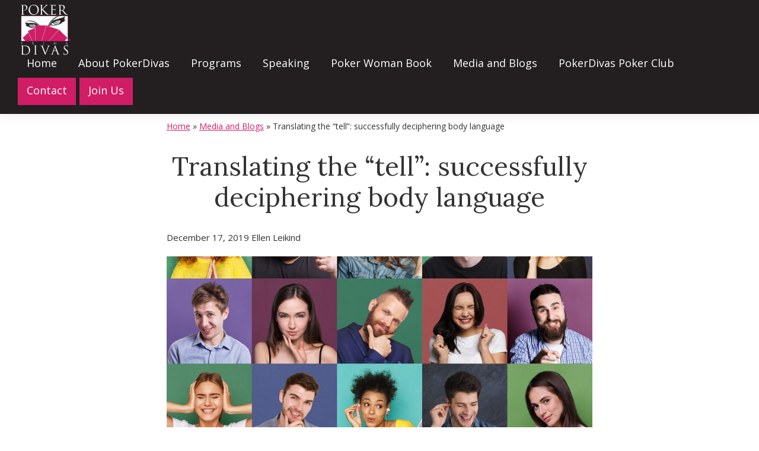

--- FILE ---
content_type: text/html; charset=UTF-8
request_url: https://www.pokerdivas.com/translating-the-tell-successfully-deciphering-body-language/
body_size: 21016
content:
<!DOCTYPE html>
<html lang="en-US">
<head >
<meta charset="UTF-8" />
<script>
var gform;gform||(document.addEventListener("gform_main_scripts_loaded",function(){gform.scriptsLoaded=!0}),document.addEventListener("gform/theme/scripts_loaded",function(){gform.themeScriptsLoaded=!0}),window.addEventListener("DOMContentLoaded",function(){gform.domLoaded=!0}),gform={domLoaded:!1,scriptsLoaded:!1,themeScriptsLoaded:!1,isFormEditor:()=>"function"==typeof InitializeEditor,callIfLoaded:function(o){return!(!gform.domLoaded||!gform.scriptsLoaded||!gform.themeScriptsLoaded&&!gform.isFormEditor()||(gform.isFormEditor()&&console.warn("The use of gform.initializeOnLoaded() is deprecated in the form editor context and will be removed in Gravity Forms 3.1."),o(),0))},initializeOnLoaded:function(o){gform.callIfLoaded(o)||(document.addEventListener("gform_main_scripts_loaded",()=>{gform.scriptsLoaded=!0,gform.callIfLoaded(o)}),document.addEventListener("gform/theme/scripts_loaded",()=>{gform.themeScriptsLoaded=!0,gform.callIfLoaded(o)}),window.addEventListener("DOMContentLoaded",()=>{gform.domLoaded=!0,gform.callIfLoaded(o)}))},hooks:{action:{},filter:{}},addAction:function(o,r,e,t){gform.addHook("action",o,r,e,t)},addFilter:function(o,r,e,t){gform.addHook("filter",o,r,e,t)},doAction:function(o){gform.doHook("action",o,arguments)},applyFilters:function(o){return gform.doHook("filter",o,arguments)},removeAction:function(o,r){gform.removeHook("action",o,r)},removeFilter:function(o,r,e){gform.removeHook("filter",o,r,e)},addHook:function(o,r,e,t,n){null==gform.hooks[o][r]&&(gform.hooks[o][r]=[]);var d=gform.hooks[o][r];null==n&&(n=r+"_"+d.length),gform.hooks[o][r].push({tag:n,callable:e,priority:t=null==t?10:t})},doHook:function(r,o,e){var t;if(e=Array.prototype.slice.call(e,1),null!=gform.hooks[r][o]&&((o=gform.hooks[r][o]).sort(function(o,r){return o.priority-r.priority}),o.forEach(function(o){"function"!=typeof(t=o.callable)&&(t=window[t]),"action"==r?t.apply(null,e):e[0]=t.apply(null,e)})),"filter"==r)return e[0]},removeHook:function(o,r,t,n){var e;null!=gform.hooks[o][r]&&(e=(e=gform.hooks[o][r]).filter(function(o,r,e){return!!(null!=n&&n!=o.tag||null!=t&&t!=o.priority)}),gform.hooks[o][r]=e)}});
</script>

<meta name="viewport" content="width=device-width, initial-scale=1" />
<meta name='robots' content='index, follow, max-image-preview:large, max-snippet:-1, max-video-preview:-1' />

	<!-- This site is optimized with the Yoast SEO plugin v26.7 - https://yoast.com/wordpress/plugins/seo/ -->
	<title>Translating the &quot;tell&quot;: successfully deciphering body language - PokerDivas</title>
	<meta name="description" content="If you start to notice people’s subconscious reflexes: how they cock their head, move their eyes, and shift their bodies, you’ll have a greater ability to understand their motivation and take control." />
	<link rel="canonical" href="https://www.pokerdivas.com/translating-the-tell-successfully-deciphering-body-language/" />
	<meta property="og:locale" content="en_US" />
	<meta property="og:type" content="article" />
	<meta property="og:title" content="Translating the &quot;tell&quot;: successfully deciphering body language - PokerDivas" />
	<meta property="og:description" content="If you start to notice people’s subconscious reflexes: how they cock their head, move their eyes, and shift their bodies, you’ll have a greater ability to understand their motivation and take control." />
	<meta property="og:url" content="https://www.pokerdivas.com/translating-the-tell-successfully-deciphering-body-language/" />
	<meta property="og:site_name" content="PokerDivas" />
	<meta property="article:published_time" content="2019-12-17T20:09:21+00:00" />
	<meta property="article:modified_time" content="2023-09-15T22:03:10+00:00" />
	<meta property="og:image" content="https://www.pokerdivas.com/wp-content/uploads/2019/12/Poker-Divas-Body-Language.jpg" />
	<meta property="og:image:width" content="896" />
	<meta property="og:image:height" content="896" />
	<meta property="og:image:type" content="image/jpeg" />
	<meta name="author" content="Ellen Leikind" />
	<meta name="twitter:card" content="summary_large_image" />
	<script type="application/ld+json" class="yoast-schema-graph">{"@context":"https://schema.org","@graph":[{"@type":"Article","@id":"https://www.pokerdivas.com/translating-the-tell-successfully-deciphering-body-language/#article","isPartOf":{"@id":"https://www.pokerdivas.com/translating-the-tell-successfully-deciphering-body-language/"},"author":{"name":"Ellen Leikind","@id":"https://www.pokerdivas.com/#/schema/person/4862f708c344debc0e439c3922ddb4a5"},"headline":"Translating the &#8220;tell&#8221;: successfully deciphering body language","datePublished":"2019-12-17T20:09:21+00:00","dateModified":"2023-09-15T22:03:10+00:00","mainEntityOfPage":{"@id":"https://www.pokerdivas.com/translating-the-tell-successfully-deciphering-body-language/"},"wordCount":500,"commentCount":0,"publisher":{"@id":"https://www.pokerdivas.com/#organization"},"image":{"@id":"https://www.pokerdivas.com/translating-the-tell-successfully-deciphering-body-language/#primaryimage"},"thumbnailUrl":"https://www.pokerdivas.com/wp-content/uploads/2019/12/Poker-Divas-Body-Language.jpg","articleSection":["Articles"],"inLanguage":"en-US","potentialAction":[{"@type":"CommentAction","name":"Comment","target":["https://www.pokerdivas.com/translating-the-tell-successfully-deciphering-body-language/#respond"]}]},{"@type":"WebPage","@id":"https://www.pokerdivas.com/translating-the-tell-successfully-deciphering-body-language/","url":"https://www.pokerdivas.com/translating-the-tell-successfully-deciphering-body-language/","name":"Translating the \"tell\": successfully deciphering body language - PokerDivas","isPartOf":{"@id":"https://www.pokerdivas.com/#website"},"primaryImageOfPage":{"@id":"https://www.pokerdivas.com/translating-the-tell-successfully-deciphering-body-language/#primaryimage"},"image":{"@id":"https://www.pokerdivas.com/translating-the-tell-successfully-deciphering-body-language/#primaryimage"},"thumbnailUrl":"https://www.pokerdivas.com/wp-content/uploads/2019/12/Poker-Divas-Body-Language.jpg","datePublished":"2019-12-17T20:09:21+00:00","dateModified":"2023-09-15T22:03:10+00:00","description":"If you start to notice people’s subconscious reflexes: how they cock their head, move their eyes, and shift their bodies, you’ll have a greater ability to understand their motivation and take control.","breadcrumb":{"@id":"https://www.pokerdivas.com/translating-the-tell-successfully-deciphering-body-language/#breadcrumb"},"inLanguage":"en-US","potentialAction":[{"@type":"ReadAction","target":["https://www.pokerdivas.com/translating-the-tell-successfully-deciphering-body-language/"]}]},{"@type":"ImageObject","inLanguage":"en-US","@id":"https://www.pokerdivas.com/translating-the-tell-successfully-deciphering-body-language/#primaryimage","url":"https://www.pokerdivas.com/wp-content/uploads/2019/12/Poker-Divas-Body-Language.jpg","contentUrl":"https://www.pokerdivas.com/wp-content/uploads/2019/12/Poker-Divas-Body-Language.jpg","width":896,"height":896},{"@type":"BreadcrumbList","@id":"https://www.pokerdivas.com/translating-the-tell-successfully-deciphering-body-language/#breadcrumb","itemListElement":[{"@type":"ListItem","position":1,"name":"Home","item":"https://www.pokerdivas.com/"},{"@type":"ListItem","position":2,"name":"Media and Blogs","item":"https://www.pokerdivas.com/resources/"},{"@type":"ListItem","position":3,"name":"Translating the &#8220;tell&#8221;: successfully deciphering body language"}]},{"@type":"WebSite","@id":"https://www.pokerdivas.com/#website","url":"https://www.pokerdivas.com/","name":"PokerDivas","description":"Team Building, Leadership and Diversity Programs","publisher":{"@id":"https://www.pokerdivas.com/#organization"},"potentialAction":[{"@type":"SearchAction","target":{"@type":"EntryPoint","urlTemplate":"https://www.pokerdivas.com/?s={search_term_string}"},"query-input":{"@type":"PropertyValueSpecification","valueRequired":true,"valueName":"search_term_string"}}],"inLanguage":"en-US"},{"@type":"Organization","@id":"https://www.pokerdivas.com/#organization","name":"PokerDivas","url":"https://www.pokerdivas.com/","logo":{"@type":"ImageObject","inLanguage":"en-US","@id":"https://www.pokerdivas.com/#/schema/logo/image/","url":"https://www.pokerdivas.com/wp-content/uploads/2023/03/podiv-logo.jpg","contentUrl":"https://www.pokerdivas.com/wp-content/uploads/2023/03/podiv-logo.jpg","width":1000,"height":1000,"caption":"PokerDivas"},"image":{"@id":"https://www.pokerdivas.com/#/schema/logo/image/"}},{"@type":"Person","@id":"https://www.pokerdivas.com/#/schema/person/4862f708c344debc0e439c3922ddb4a5","name":"Ellen Leikind","image":{"@type":"ImageObject","inLanguage":"en-US","@id":"https://www.pokerdivas.com/#/schema/person/image/","url":"https://secure.gravatar.com/avatar/fea19dd759311a8493a42339ff5707e8d94222970d51275c6cc17154507af1eb?s=96&d=mm&r=g","contentUrl":"https://secure.gravatar.com/avatar/fea19dd759311a8493a42339ff5707e8d94222970d51275c6cc17154507af1eb?s=96&d=mm&r=g","caption":"Ellen Leikind"},"description":"Ellen Leikind is the founder of PokerDivas, the groundbreaking leadership program that uses poker strategy to build confidence, sharpen negotiation skills, and transform the way professionals lead. A former Fortune 500 marketing executive at Pfizer and L’Oréal and author of PokerWoman, she has been featured in CNBC, Forbes, and Crains for her fresh take on business strategy. Ellen blends real-world corporate expertise with poker strategy to help people win in business and life. Learn More"}]}</script>
	<!-- / Yoast SEO plugin. -->


<link rel='dns-prefetch' href='//fonts.googleapis.com' />
<link href='https://fonts.gstatic.com' crossorigin rel='preconnect' />
<link rel="alternate" type="application/rss+xml" title="PokerDivas &raquo; Feed" href="https://www.pokerdivas.com/feed/" />
<link rel="alternate" type="application/rss+xml" title="PokerDivas &raquo; Comments Feed" href="https://www.pokerdivas.com/comments/feed/" />
<link rel="alternate" type="application/rss+xml" title="PokerDivas &raquo; Translating the &#8220;tell&#8221;: successfully deciphering body language Comments Feed" href="https://www.pokerdivas.com/translating-the-tell-successfully-deciphering-body-language/feed/" />
<link rel="alternate" title="oEmbed (JSON)" type="application/json+oembed" href="https://www.pokerdivas.com/wp-json/oembed/1.0/embed?url=https%3A%2F%2Fwww.pokerdivas.com%2Ftranslating-the-tell-successfully-deciphering-body-language%2F" />
<link rel="alternate" title="oEmbed (XML)" type="text/xml+oembed" href="https://www.pokerdivas.com/wp-json/oembed/1.0/embed?url=https%3A%2F%2Fwww.pokerdivas.com%2Ftranslating-the-tell-successfully-deciphering-body-language%2F&#038;format=xml" />
<style id='wp-img-auto-sizes-contain-inline-css'>
img:is([sizes=auto i],[sizes^="auto," i]){contain-intrinsic-size:3000px 1500px}
/*# sourceURL=wp-img-auto-sizes-contain-inline-css */
</style>
<link rel='stylesheet' id='fancybox-css' href='https://www.pokerdivas.com/wp-content/plugins/delos/js/fancybox/jquery.fancybox.min.css?ver=2.1.4' media='all' />
<link rel='stylesheet' id='delos-sharing-css' href='https://www.pokerdivas.com/wp-content/plugins/delos/css/sharing.min.css?ver=6.11' media='all' />
<link rel='stylesheet' id='pokerdivas-css' href='https://www.pokerdivas.com/wp-content/themes/podiv/style.css?ver=3.03' media='all' />
<style id='pokerdivas-inline-css'>


		a,
		.entry-title a:focus,
		.entry-title a:hover,
		.genesis-nav-menu a:focus,
		.genesis-nav-menu a:hover,
		.genesis-nav-menu .current-menu-item > a,
		.genesis-nav-menu .sub-menu .current-menu-item > a:focus,
		.genesis-nav-menu .sub-menu .current-menu-item > a:hover,
		.menu-toggle:focus,
		.menu-toggle:hover,
		.sub-menu-toggle:focus,
		.sub-menu-toggle:hover {
			color: #d11d66;
		}

		
		.wp-custom-logo .site-container .custom-logo-link {
			aspect-ratio: 100/90;
		}
		
		.wp-custom-logo .site-container .title-area {
			max-width: 100px;
		}
		
/*# sourceURL=pokerdivas-inline-css */
</style>
<style id='wp-emoji-styles-inline-css'>

	img.wp-smiley, img.emoji {
		display: inline !important;
		border: none !important;
		box-shadow: none !important;
		height: 1em !important;
		width: 1em !important;
		margin: 0 0.07em !important;
		vertical-align: -0.1em !important;
		background: none !important;
		padding: 0 !important;
	}
/*# sourceURL=wp-emoji-styles-inline-css */
</style>
<style id='wp-block-library-inline-css'>
:root{--wp-block-synced-color:#7a00df;--wp-block-synced-color--rgb:122,0,223;--wp-bound-block-color:var(--wp-block-synced-color);--wp-editor-canvas-background:#ddd;--wp-admin-theme-color:#007cba;--wp-admin-theme-color--rgb:0,124,186;--wp-admin-theme-color-darker-10:#006ba1;--wp-admin-theme-color-darker-10--rgb:0,107,160.5;--wp-admin-theme-color-darker-20:#005a87;--wp-admin-theme-color-darker-20--rgb:0,90,135;--wp-admin-border-width-focus:2px}@media (min-resolution:192dpi){:root{--wp-admin-border-width-focus:1.5px}}.wp-element-button{cursor:pointer}:root .has-very-light-gray-background-color{background-color:#eee}:root .has-very-dark-gray-background-color{background-color:#313131}:root .has-very-light-gray-color{color:#eee}:root .has-very-dark-gray-color{color:#313131}:root .has-vivid-green-cyan-to-vivid-cyan-blue-gradient-background{background:linear-gradient(135deg,#00d084,#0693e3)}:root .has-purple-crush-gradient-background{background:linear-gradient(135deg,#34e2e4,#4721fb 50%,#ab1dfe)}:root .has-hazy-dawn-gradient-background{background:linear-gradient(135deg,#faaca8,#dad0ec)}:root .has-subdued-olive-gradient-background{background:linear-gradient(135deg,#fafae1,#67a671)}:root .has-atomic-cream-gradient-background{background:linear-gradient(135deg,#fdd79a,#004a59)}:root .has-nightshade-gradient-background{background:linear-gradient(135deg,#330968,#31cdcf)}:root .has-midnight-gradient-background{background:linear-gradient(135deg,#020381,#2874fc)}:root{--wp--preset--font-size--normal:16px;--wp--preset--font-size--huge:42px}.has-regular-font-size{font-size:1em}.has-larger-font-size{font-size:2.625em}.has-normal-font-size{font-size:var(--wp--preset--font-size--normal)}.has-huge-font-size{font-size:var(--wp--preset--font-size--huge)}.has-text-align-center{text-align:center}.has-text-align-left{text-align:left}.has-text-align-right{text-align:right}.has-fit-text{white-space:nowrap!important}#end-resizable-editor-section{display:none}.aligncenter{clear:both}.items-justified-left{justify-content:flex-start}.items-justified-center{justify-content:center}.items-justified-right{justify-content:flex-end}.items-justified-space-between{justify-content:space-between}.screen-reader-text{border:0;clip-path:inset(50%);height:1px;margin:-1px;overflow:hidden;padding:0;position:absolute;width:1px;word-wrap:normal!important}.screen-reader-text:focus{background-color:#ddd;clip-path:none;color:#444;display:block;font-size:1em;height:auto;left:5px;line-height:normal;padding:15px 23px 14px;text-decoration:none;top:5px;width:auto;z-index:100000}html :where(.has-border-color){border-style:solid}html :where([style*=border-top-color]){border-top-style:solid}html :where([style*=border-right-color]){border-right-style:solid}html :where([style*=border-bottom-color]){border-bottom-style:solid}html :where([style*=border-left-color]){border-left-style:solid}html :where([style*=border-width]){border-style:solid}html :where([style*=border-top-width]){border-top-style:solid}html :where([style*=border-right-width]){border-right-style:solid}html :where([style*=border-bottom-width]){border-bottom-style:solid}html :where([style*=border-left-width]){border-left-style:solid}html :where(img[class*=wp-image-]){height:auto;max-width:100%}:where(figure){margin:0 0 1em}html :where(.is-position-sticky){--wp-admin--admin-bar--position-offset:var(--wp-admin--admin-bar--height,0px)}@media screen and (max-width:600px){html :where(.is-position-sticky){--wp-admin--admin-bar--position-offset:0px}}

/*# sourceURL=wp-block-library-inline-css */
</style><style id='wp-block-button-inline-css'>
.wp-block-button__link{align-content:center;box-sizing:border-box;cursor:pointer;display:inline-block;height:100%;text-align:center;word-break:break-word}.wp-block-button__link.aligncenter{text-align:center}.wp-block-button__link.alignright{text-align:right}:where(.wp-block-button__link){border-radius:9999px;box-shadow:none;padding:calc(.667em + 2px) calc(1.333em + 2px);text-decoration:none}.wp-block-button[style*=text-decoration] .wp-block-button__link{text-decoration:inherit}.wp-block-buttons>.wp-block-button.has-custom-width{max-width:none}.wp-block-buttons>.wp-block-button.has-custom-width .wp-block-button__link{width:100%}.wp-block-buttons>.wp-block-button.has-custom-font-size .wp-block-button__link{font-size:inherit}.wp-block-buttons>.wp-block-button.wp-block-button__width-25{width:calc(25% - var(--wp--style--block-gap, .5em)*.75)}.wp-block-buttons>.wp-block-button.wp-block-button__width-50{width:calc(50% - var(--wp--style--block-gap, .5em)*.5)}.wp-block-buttons>.wp-block-button.wp-block-button__width-75{width:calc(75% - var(--wp--style--block-gap, .5em)*.25)}.wp-block-buttons>.wp-block-button.wp-block-button__width-100{flex-basis:100%;width:100%}.wp-block-buttons.is-vertical>.wp-block-button.wp-block-button__width-25{width:25%}.wp-block-buttons.is-vertical>.wp-block-button.wp-block-button__width-50{width:50%}.wp-block-buttons.is-vertical>.wp-block-button.wp-block-button__width-75{width:75%}.wp-block-button.is-style-squared,.wp-block-button__link.wp-block-button.is-style-squared{border-radius:0}.wp-block-button.no-border-radius,.wp-block-button__link.no-border-radius{border-radius:0!important}:root :where(.wp-block-button .wp-block-button__link.is-style-outline),:root :where(.wp-block-button.is-style-outline>.wp-block-button__link){border:2px solid;padding:.667em 1.333em}:root :where(.wp-block-button .wp-block-button__link.is-style-outline:not(.has-text-color)),:root :where(.wp-block-button.is-style-outline>.wp-block-button__link:not(.has-text-color)){color:currentColor}:root :where(.wp-block-button .wp-block-button__link.is-style-outline:not(.has-background)),:root :where(.wp-block-button.is-style-outline>.wp-block-button__link:not(.has-background)){background-color:initial;background-image:none}
/*# sourceURL=https://www.pokerdivas.com/wp-includes/blocks/button/style.min.css */
</style>
<style id='wp-block-heading-inline-css'>
h1:where(.wp-block-heading).has-background,h2:where(.wp-block-heading).has-background,h3:where(.wp-block-heading).has-background,h4:where(.wp-block-heading).has-background,h5:where(.wp-block-heading).has-background,h6:where(.wp-block-heading).has-background{padding:1.25em 2.375em}h1.has-text-align-left[style*=writing-mode]:where([style*=vertical-lr]),h1.has-text-align-right[style*=writing-mode]:where([style*=vertical-rl]),h2.has-text-align-left[style*=writing-mode]:where([style*=vertical-lr]),h2.has-text-align-right[style*=writing-mode]:where([style*=vertical-rl]),h3.has-text-align-left[style*=writing-mode]:where([style*=vertical-lr]),h3.has-text-align-right[style*=writing-mode]:where([style*=vertical-rl]),h4.has-text-align-left[style*=writing-mode]:where([style*=vertical-lr]),h4.has-text-align-right[style*=writing-mode]:where([style*=vertical-rl]),h5.has-text-align-left[style*=writing-mode]:where([style*=vertical-lr]),h5.has-text-align-right[style*=writing-mode]:where([style*=vertical-rl]),h6.has-text-align-left[style*=writing-mode]:where([style*=vertical-lr]),h6.has-text-align-right[style*=writing-mode]:where([style*=vertical-rl]){rotate:180deg}
/*# sourceURL=https://www.pokerdivas.com/wp-includes/blocks/heading/style.min.css */
</style>
<style id='wp-block-buttons-inline-css'>
.wp-block-buttons{box-sizing:border-box}.wp-block-buttons.is-vertical{flex-direction:column}.wp-block-buttons.is-vertical>.wp-block-button:last-child{margin-bottom:0}.wp-block-buttons>.wp-block-button{display:inline-block;margin:0}.wp-block-buttons.is-content-justification-left{justify-content:flex-start}.wp-block-buttons.is-content-justification-left.is-vertical{align-items:flex-start}.wp-block-buttons.is-content-justification-center{justify-content:center}.wp-block-buttons.is-content-justification-center.is-vertical{align-items:center}.wp-block-buttons.is-content-justification-right{justify-content:flex-end}.wp-block-buttons.is-content-justification-right.is-vertical{align-items:flex-end}.wp-block-buttons.is-content-justification-space-between{justify-content:space-between}.wp-block-buttons.aligncenter{text-align:center}.wp-block-buttons:not(.is-content-justification-space-between,.is-content-justification-right,.is-content-justification-left,.is-content-justification-center) .wp-block-button.aligncenter{margin-left:auto;margin-right:auto;width:100%}.wp-block-buttons[style*=text-decoration] .wp-block-button,.wp-block-buttons[style*=text-decoration] .wp-block-button__link{text-decoration:inherit}.wp-block-buttons.has-custom-font-size .wp-block-button__link{font-size:inherit}.wp-block-buttons .wp-block-button__link{width:100%}.wp-block-button.aligncenter{text-align:center}
/*# sourceURL=https://www.pokerdivas.com/wp-includes/blocks/buttons/style.min.css */
</style>
<style id='wp-block-paragraph-inline-css'>
.is-small-text{font-size:.875em}.is-regular-text{font-size:1em}.is-large-text{font-size:2.25em}.is-larger-text{font-size:3em}.has-drop-cap:not(:focus):first-letter{float:left;font-size:8.4em;font-style:normal;font-weight:100;line-height:.68;margin:.05em .1em 0 0;text-transform:uppercase}body.rtl .has-drop-cap:not(:focus):first-letter{float:none;margin-left:.1em}p.has-drop-cap.has-background{overflow:hidden}:root :where(p.has-background){padding:1.25em 2.375em}:where(p.has-text-color:not(.has-link-color)) a{color:inherit}p.has-text-align-left[style*="writing-mode:vertical-lr"],p.has-text-align-right[style*="writing-mode:vertical-rl"]{rotate:180deg}
/*# sourceURL=https://www.pokerdivas.com/wp-includes/blocks/paragraph/style.min.css */
</style>
<style id='global-styles-inline-css'>
:root{--wp--preset--aspect-ratio--square: 1;--wp--preset--aspect-ratio--4-3: 4/3;--wp--preset--aspect-ratio--3-4: 3/4;--wp--preset--aspect-ratio--3-2: 3/2;--wp--preset--aspect-ratio--2-3: 2/3;--wp--preset--aspect-ratio--16-9: 16/9;--wp--preset--aspect-ratio--9-16: 9/16;--wp--preset--color--black: #000000;--wp--preset--color--cyan-bluish-gray: #abb8c3;--wp--preset--color--white: #ffffff;--wp--preset--color--pale-pink: #f78da7;--wp--preset--color--vivid-red: #cf2e2e;--wp--preset--color--luminous-vivid-orange: #ff6900;--wp--preset--color--luminous-vivid-amber: #fcb900;--wp--preset--color--light-green-cyan: #7bdcb5;--wp--preset--color--vivid-green-cyan: #00d084;--wp--preset--color--pale-cyan-blue: #8ed1fc;--wp--preset--color--vivid-cyan-blue: #0693e3;--wp--preset--color--vivid-purple: #9b51e0;--wp--preset--color--theme-first: #d11d66;--wp--preset--color--theme-second: #d11d66;--wp--preset--color--theme-third: #231f20;--wp--preset--color--theme-fourth: #d11d66;--wp--preset--color--theme-fifth: #e44c9b;--wp--preset--color--theme-sixth: #e8e4e5;--wp--preset--color--theme-seventh: #f6f6f6;--wp--preset--color--theme-textlight: #fff;--wp--preset--color--theme-textdark: #231f20;--wp--preset--color--theme-altbutton: #d11d66;--wp--preset--gradient--vivid-cyan-blue-to-vivid-purple: linear-gradient(135deg,rgb(6,147,227) 0%,rgb(155,81,224) 100%);--wp--preset--gradient--light-green-cyan-to-vivid-green-cyan: linear-gradient(135deg,rgb(122,220,180) 0%,rgb(0,208,130) 100%);--wp--preset--gradient--luminous-vivid-amber-to-luminous-vivid-orange: linear-gradient(135deg,rgb(252,185,0) 0%,rgb(255,105,0) 100%);--wp--preset--gradient--luminous-vivid-orange-to-vivid-red: linear-gradient(135deg,rgb(255,105,0) 0%,rgb(207,46,46) 100%);--wp--preset--gradient--very-light-gray-to-cyan-bluish-gray: linear-gradient(135deg,rgb(238,238,238) 0%,rgb(169,184,195) 100%);--wp--preset--gradient--cool-to-warm-spectrum: linear-gradient(135deg,rgb(74,234,220) 0%,rgb(151,120,209) 20%,rgb(207,42,186) 40%,rgb(238,44,130) 60%,rgb(251,105,98) 80%,rgb(254,248,76) 100%);--wp--preset--gradient--blush-light-purple: linear-gradient(135deg,rgb(255,206,236) 0%,rgb(152,150,240) 100%);--wp--preset--gradient--blush-bordeaux: linear-gradient(135deg,rgb(254,205,165) 0%,rgb(254,45,45) 50%,rgb(107,0,62) 100%);--wp--preset--gradient--luminous-dusk: linear-gradient(135deg,rgb(255,203,112) 0%,rgb(199,81,192) 50%,rgb(65,88,208) 100%);--wp--preset--gradient--pale-ocean: linear-gradient(135deg,rgb(255,245,203) 0%,rgb(182,227,212) 50%,rgb(51,167,181) 100%);--wp--preset--gradient--electric-grass: linear-gradient(135deg,rgb(202,248,128) 0%,rgb(113,206,126) 100%);--wp--preset--gradient--midnight: linear-gradient(135deg,rgb(2,3,129) 0%,rgb(40,116,252) 100%);--wp--preset--font-size--small: 13px;--wp--preset--font-size--medium: 20px;--wp--preset--font-size--large: 36px;--wp--preset--font-size--x-large: 42px;--wp--preset--font-size--normal: 18px;--wp--preset--font-size--larger: 24px;--wp--preset--spacing--20: 0.44rem;--wp--preset--spacing--30: 0.67rem;--wp--preset--spacing--40: 1rem;--wp--preset--spacing--50: 1.5rem;--wp--preset--spacing--60: 2.25rem;--wp--preset--spacing--70: 3.38rem;--wp--preset--spacing--80: 5.06rem;--wp--preset--shadow--natural: 6px 6px 9px rgba(0, 0, 0, 0.2);--wp--preset--shadow--deep: 12px 12px 50px rgba(0, 0, 0, 0.4);--wp--preset--shadow--sharp: 6px 6px 0px rgba(0, 0, 0, 0.2);--wp--preset--shadow--outlined: 6px 6px 0px -3px rgb(255, 255, 255), 6px 6px rgb(0, 0, 0);--wp--preset--shadow--crisp: 6px 6px 0px rgb(0, 0, 0);}:root { --wp--style--global--content-size: 702px;--wp--style--global--wide-size: 1062px; }:where(body) { margin: 0; }.wp-site-blocks > .alignleft { float: left; margin-right: 2em; }.wp-site-blocks > .alignright { float: right; margin-left: 2em; }.wp-site-blocks > .aligncenter { justify-content: center; margin-left: auto; margin-right: auto; }:where(.is-layout-flex){gap: 0.5em;}:where(.is-layout-grid){gap: 0.5em;}.is-layout-flow > .alignleft{float: left;margin-inline-start: 0;margin-inline-end: 2em;}.is-layout-flow > .alignright{float: right;margin-inline-start: 2em;margin-inline-end: 0;}.is-layout-flow > .aligncenter{margin-left: auto !important;margin-right: auto !important;}.is-layout-constrained > .alignleft{float: left;margin-inline-start: 0;margin-inline-end: 2em;}.is-layout-constrained > .alignright{float: right;margin-inline-start: 2em;margin-inline-end: 0;}.is-layout-constrained > .aligncenter{margin-left: auto !important;margin-right: auto !important;}.is-layout-constrained > :where(:not(.alignleft):not(.alignright):not(.alignfull)){max-width: var(--wp--style--global--content-size);margin-left: auto !important;margin-right: auto !important;}.is-layout-constrained > .alignwide{max-width: var(--wp--style--global--wide-size);}body .is-layout-flex{display: flex;}.is-layout-flex{flex-wrap: wrap;align-items: center;}.is-layout-flex > :is(*, div){margin: 0;}body .is-layout-grid{display: grid;}.is-layout-grid > :is(*, div){margin: 0;}body{padding-top: 0px;padding-right: 0px;padding-bottom: 0px;padding-left: 0px;}a:where(:not(.wp-element-button)){text-decoration: underline;}:root :where(.wp-element-button, .wp-block-button__link){background-color: #32373c;border-width: 0;color: #fff;font-family: inherit;font-size: inherit;font-style: inherit;font-weight: inherit;letter-spacing: inherit;line-height: inherit;padding-top: calc(0.667em + 2px);padding-right: calc(1.333em + 2px);padding-bottom: calc(0.667em + 2px);padding-left: calc(1.333em + 2px);text-decoration: none;text-transform: inherit;}.has-black-color{color: var(--wp--preset--color--black) !important;}.has-cyan-bluish-gray-color{color: var(--wp--preset--color--cyan-bluish-gray) !important;}.has-white-color{color: var(--wp--preset--color--white) !important;}.has-pale-pink-color{color: var(--wp--preset--color--pale-pink) !important;}.has-vivid-red-color{color: var(--wp--preset--color--vivid-red) !important;}.has-luminous-vivid-orange-color{color: var(--wp--preset--color--luminous-vivid-orange) !important;}.has-luminous-vivid-amber-color{color: var(--wp--preset--color--luminous-vivid-amber) !important;}.has-light-green-cyan-color{color: var(--wp--preset--color--light-green-cyan) !important;}.has-vivid-green-cyan-color{color: var(--wp--preset--color--vivid-green-cyan) !important;}.has-pale-cyan-blue-color{color: var(--wp--preset--color--pale-cyan-blue) !important;}.has-vivid-cyan-blue-color{color: var(--wp--preset--color--vivid-cyan-blue) !important;}.has-vivid-purple-color{color: var(--wp--preset--color--vivid-purple) !important;}.has-theme-first-color{color: var(--wp--preset--color--theme-first) !important;}.has-theme-second-color{color: var(--wp--preset--color--theme-second) !important;}.has-theme-third-color{color: var(--wp--preset--color--theme-third) !important;}.has-theme-fourth-color{color: var(--wp--preset--color--theme-fourth) !important;}.has-theme-fifth-color{color: var(--wp--preset--color--theme-fifth) !important;}.has-theme-sixth-color{color: var(--wp--preset--color--theme-sixth) !important;}.has-theme-seventh-color{color: var(--wp--preset--color--theme-seventh) !important;}.has-theme-textlight-color{color: var(--wp--preset--color--theme-textlight) !important;}.has-theme-textdark-color{color: var(--wp--preset--color--theme-textdark) !important;}.has-theme-altbutton-color{color: var(--wp--preset--color--theme-altbutton) !important;}.has-black-background-color{background-color: var(--wp--preset--color--black) !important;}.has-cyan-bluish-gray-background-color{background-color: var(--wp--preset--color--cyan-bluish-gray) !important;}.has-white-background-color{background-color: var(--wp--preset--color--white) !important;}.has-pale-pink-background-color{background-color: var(--wp--preset--color--pale-pink) !important;}.has-vivid-red-background-color{background-color: var(--wp--preset--color--vivid-red) !important;}.has-luminous-vivid-orange-background-color{background-color: var(--wp--preset--color--luminous-vivid-orange) !important;}.has-luminous-vivid-amber-background-color{background-color: var(--wp--preset--color--luminous-vivid-amber) !important;}.has-light-green-cyan-background-color{background-color: var(--wp--preset--color--light-green-cyan) !important;}.has-vivid-green-cyan-background-color{background-color: var(--wp--preset--color--vivid-green-cyan) !important;}.has-pale-cyan-blue-background-color{background-color: var(--wp--preset--color--pale-cyan-blue) !important;}.has-vivid-cyan-blue-background-color{background-color: var(--wp--preset--color--vivid-cyan-blue) !important;}.has-vivid-purple-background-color{background-color: var(--wp--preset--color--vivid-purple) !important;}.has-theme-first-background-color{background-color: var(--wp--preset--color--theme-first) !important;}.has-theme-second-background-color{background-color: var(--wp--preset--color--theme-second) !important;}.has-theme-third-background-color{background-color: var(--wp--preset--color--theme-third) !important;}.has-theme-fourth-background-color{background-color: var(--wp--preset--color--theme-fourth) !important;}.has-theme-fifth-background-color{background-color: var(--wp--preset--color--theme-fifth) !important;}.has-theme-sixth-background-color{background-color: var(--wp--preset--color--theme-sixth) !important;}.has-theme-seventh-background-color{background-color: var(--wp--preset--color--theme-seventh) !important;}.has-theme-textlight-background-color{background-color: var(--wp--preset--color--theme-textlight) !important;}.has-theme-textdark-background-color{background-color: var(--wp--preset--color--theme-textdark) !important;}.has-theme-altbutton-background-color{background-color: var(--wp--preset--color--theme-altbutton) !important;}.has-black-border-color{border-color: var(--wp--preset--color--black) !important;}.has-cyan-bluish-gray-border-color{border-color: var(--wp--preset--color--cyan-bluish-gray) !important;}.has-white-border-color{border-color: var(--wp--preset--color--white) !important;}.has-pale-pink-border-color{border-color: var(--wp--preset--color--pale-pink) !important;}.has-vivid-red-border-color{border-color: var(--wp--preset--color--vivid-red) !important;}.has-luminous-vivid-orange-border-color{border-color: var(--wp--preset--color--luminous-vivid-orange) !important;}.has-luminous-vivid-amber-border-color{border-color: var(--wp--preset--color--luminous-vivid-amber) !important;}.has-light-green-cyan-border-color{border-color: var(--wp--preset--color--light-green-cyan) !important;}.has-vivid-green-cyan-border-color{border-color: var(--wp--preset--color--vivid-green-cyan) !important;}.has-pale-cyan-blue-border-color{border-color: var(--wp--preset--color--pale-cyan-blue) !important;}.has-vivid-cyan-blue-border-color{border-color: var(--wp--preset--color--vivid-cyan-blue) !important;}.has-vivid-purple-border-color{border-color: var(--wp--preset--color--vivid-purple) !important;}.has-theme-first-border-color{border-color: var(--wp--preset--color--theme-first) !important;}.has-theme-second-border-color{border-color: var(--wp--preset--color--theme-second) !important;}.has-theme-third-border-color{border-color: var(--wp--preset--color--theme-third) !important;}.has-theme-fourth-border-color{border-color: var(--wp--preset--color--theme-fourth) !important;}.has-theme-fifth-border-color{border-color: var(--wp--preset--color--theme-fifth) !important;}.has-theme-sixth-border-color{border-color: var(--wp--preset--color--theme-sixth) !important;}.has-theme-seventh-border-color{border-color: var(--wp--preset--color--theme-seventh) !important;}.has-theme-textlight-border-color{border-color: var(--wp--preset--color--theme-textlight) !important;}.has-theme-textdark-border-color{border-color: var(--wp--preset--color--theme-textdark) !important;}.has-theme-altbutton-border-color{border-color: var(--wp--preset--color--theme-altbutton) !important;}.has-vivid-cyan-blue-to-vivid-purple-gradient-background{background: var(--wp--preset--gradient--vivid-cyan-blue-to-vivid-purple) !important;}.has-light-green-cyan-to-vivid-green-cyan-gradient-background{background: var(--wp--preset--gradient--light-green-cyan-to-vivid-green-cyan) !important;}.has-luminous-vivid-amber-to-luminous-vivid-orange-gradient-background{background: var(--wp--preset--gradient--luminous-vivid-amber-to-luminous-vivid-orange) !important;}.has-luminous-vivid-orange-to-vivid-red-gradient-background{background: var(--wp--preset--gradient--luminous-vivid-orange-to-vivid-red) !important;}.has-very-light-gray-to-cyan-bluish-gray-gradient-background{background: var(--wp--preset--gradient--very-light-gray-to-cyan-bluish-gray) !important;}.has-cool-to-warm-spectrum-gradient-background{background: var(--wp--preset--gradient--cool-to-warm-spectrum) !important;}.has-blush-light-purple-gradient-background{background: var(--wp--preset--gradient--blush-light-purple) !important;}.has-blush-bordeaux-gradient-background{background: var(--wp--preset--gradient--blush-bordeaux) !important;}.has-luminous-dusk-gradient-background{background: var(--wp--preset--gradient--luminous-dusk) !important;}.has-pale-ocean-gradient-background{background: var(--wp--preset--gradient--pale-ocean) !important;}.has-electric-grass-gradient-background{background: var(--wp--preset--gradient--electric-grass) !important;}.has-midnight-gradient-background{background: var(--wp--preset--gradient--midnight) !important;}.has-small-font-size{font-size: var(--wp--preset--font-size--small) !important;}.has-medium-font-size{font-size: var(--wp--preset--font-size--medium) !important;}.has-large-font-size{font-size: var(--wp--preset--font-size--large) !important;}.has-x-large-font-size{font-size: var(--wp--preset--font-size--x-large) !important;}.has-normal-font-size{font-size: var(--wp--preset--font-size--normal) !important;}.has-larger-font-size{font-size: var(--wp--preset--font-size--larger) !important;}
/*# sourceURL=global-styles-inline-css */
</style>
<style id='core-block-supports-inline-css'>
.wp-container-core-buttons-is-layout-16018d1d{justify-content:center;}
/*# sourceURL=core-block-supports-inline-css */
</style>

<link rel='stylesheet' id='pokerdivas-fonts-css' href='https://fonts.googleapis.com/css?family=Open+Sans:400,400i,600,700|Lora:400,400i,600,600i,700&#038;display=swap' media='all' />
<link rel='stylesheet' id='pokerdivas-gutenberg-css' href='https://www.pokerdivas.com/wp-content/themes/podiv/lib/gutenberg/front-end.css?ver=3.03' media='all' />
<style id='pokerdivas-gutenberg-inline-css'>
.site-container .wp-block-button .wp-block-button__link,
.site-container .gform_wrapper .gform_button{
	background-color: #d11d66;
}

.wp-block-button .wp-block-button__link:not(.has-background),
.wp-block-button .wp-block-button__link:not(.has-background):focus,
.wp-block-button .wp-block-button__link:not(.has-background):hover,
.site-container .gform_wrapper .gform_button,
.site-container .gform_wrapper .gform_button:focus,
.site-container .gform_wrapper .gform_button:hover{
	color: #ffffff;
}

.page-template-landing .site-container .gform_wrapper .gform_button {
	background-color: #d11d66;
}

.site-container .wp-block-button.is-style-outline .wp-block-button__link {
	color: #d11d66;
}

.site-container .wp-block-button.is-style-outline .wp-block-button__link:focus,
.site-container .wp-block-button.is-style-outline .wp-block-button__link:hover {
	color: #f44089;
}		.site-container .has-small-font-size {
			font-size: 12px;
		}		.site-container .has-normal-font-size {
			font-size: 18px;
		}		.site-container .has-large-font-size {
			font-size: 20px;
		}		.site-container .has-larger-font-size {
			font-size: 24px;
		}		.site-container .has-theme-first-color,
		.site-container .wp-block-button .wp-block-button__link.has-theme-first-color,
		.site-container .wp-block-button.is-style-outline .wp-block-button__link.has-theme-first-color {
			color: #d11d66;
		}

		.site-container .has-theme-first-background-color,
		.site-container .wp-block-button .wp-block-button__link.has-theme-first-background-color,
		.site-container .wp-block-pullquote.is-style-solid-color.has-theme-first-background-color {
			background-color: #d11d66;
		}		.site-container .has-theme-second-color,
		.site-container .wp-block-button .wp-block-button__link.has-theme-second-color,
		.site-container .wp-block-button.is-style-outline .wp-block-button__link.has-theme-second-color {
			color: #d11d66;
		}

		.site-container .has-theme-second-background-color,
		.site-container .wp-block-button .wp-block-button__link.has-theme-second-background-color,
		.site-container .wp-block-pullquote.is-style-solid-color.has-theme-second-background-color {
			background-color: #d11d66;
		}		.site-container .has-theme-third-color,
		.site-container .wp-block-button .wp-block-button__link.has-theme-third-color,
		.site-container .wp-block-button.is-style-outline .wp-block-button__link.has-theme-third-color {
			color: #231f20;
		}

		.site-container .has-theme-third-background-color,
		.site-container .wp-block-button .wp-block-button__link.has-theme-third-background-color,
		.site-container .wp-block-pullquote.is-style-solid-color.has-theme-third-background-color {
			background-color: #231f20;
		}		.site-container .has-theme-fourth-color,
		.site-container .wp-block-button .wp-block-button__link.has-theme-fourth-color,
		.site-container .wp-block-button.is-style-outline .wp-block-button__link.has-theme-fourth-color {
			color: #d11d66;
		}

		.site-container .has-theme-fourth-background-color,
		.site-container .wp-block-button .wp-block-button__link.has-theme-fourth-background-color,
		.site-container .wp-block-pullquote.is-style-solid-color.has-theme-fourth-background-color {
			background-color: #d11d66;
		}		.site-container .has-theme-fifth-color,
		.site-container .wp-block-button .wp-block-button__link.has-theme-fifth-color,
		.site-container .wp-block-button.is-style-outline .wp-block-button__link.has-theme-fifth-color {
			color: #e44c9b;
		}

		.site-container .has-theme-fifth-background-color,
		.site-container .wp-block-button .wp-block-button__link.has-theme-fifth-background-color,
		.site-container .wp-block-pullquote.is-style-solid-color.has-theme-fifth-background-color {
			background-color: #e44c9b;
		}		.site-container .has-theme-sixth-color,
		.site-container .wp-block-button .wp-block-button__link.has-theme-sixth-color,
		.site-container .wp-block-button.is-style-outline .wp-block-button__link.has-theme-sixth-color {
			color: #e8e4e5;
		}

		.site-container .has-theme-sixth-background-color,
		.site-container .wp-block-button .wp-block-button__link.has-theme-sixth-background-color,
		.site-container .wp-block-pullquote.is-style-solid-color.has-theme-sixth-background-color {
			background-color: #e8e4e5;
		}		.site-container .has-theme-seventh-color,
		.site-container .wp-block-button .wp-block-button__link.has-theme-seventh-color,
		.site-container .wp-block-button.is-style-outline .wp-block-button__link.has-theme-seventh-color {
			color: #f6f6f6;
		}

		.site-container .has-theme-seventh-background-color,
		.site-container .wp-block-button .wp-block-button__link.has-theme-seventh-background-color,
		.site-container .wp-block-pullquote.is-style-solid-color.has-theme-seventh-background-color {
			background-color: #f6f6f6;
		}		.site-container .has-theme-textlight-color,
		.site-container .wp-block-button .wp-block-button__link.has-theme-textlight-color,
		.site-container .wp-block-button.is-style-outline .wp-block-button__link.has-theme-textlight-color {
			color: #fff;
		}

		.site-container .has-theme-textlight-background-color,
		.site-container .wp-block-button .wp-block-button__link.has-theme-textlight-background-color,
		.site-container .wp-block-pullquote.is-style-solid-color.has-theme-textlight-background-color {
			background-color: #fff;
		}		.site-container .has-theme-textdark-color,
		.site-container .wp-block-button .wp-block-button__link.has-theme-textdark-color,
		.site-container .wp-block-button.is-style-outline .wp-block-button__link.has-theme-textdark-color {
			color: #231f20;
		}

		.site-container .has-theme-textdark-background-color,
		.site-container .wp-block-button .wp-block-button__link.has-theme-textdark-background-color,
		.site-container .wp-block-pullquote.is-style-solid-color.has-theme-textdark-background-color {
			background-color: #231f20;
		}		.site-container .has-theme-altbutton-color,
		.site-container .wp-block-button .wp-block-button__link.has-theme-altbutton-color,
		.site-container .wp-block-button.is-style-outline .wp-block-button__link.has-theme-altbutton-color {
			color: #d11d66;
		}

		.site-container .has-theme-altbutton-background-color,
		.site-container .wp-block-button .wp-block-button__link.has-theme-altbutton-background-color,
		.site-container .wp-block-pullquote.is-style-solid-color.has-theme-altbutton-background-color {
			background-color: #d11d66;
		}
/*# sourceURL=pokerdivas-gutenberg-inline-css */
</style>
<style id='kadence-blocks-global-variables-inline-css'>
:root {--global-kb-font-size-sm:clamp(0.8rem, 0.73rem + 0.217vw, 0.9rem);--global-kb-font-size-md:clamp(1.1rem, 0.995rem + 0.326vw, 1.25rem);--global-kb-font-size-lg:clamp(1.75rem, 1.576rem + 0.543vw, 2rem);--global-kb-font-size-xl:clamp(2.25rem, 1.728rem + 1.63vw, 3rem);--global-kb-font-size-xxl:clamp(2.5rem, 1.456rem + 3.26vw, 4rem);--global-kb-font-size-xxxl:clamp(2.75rem, 0.489rem + 7.065vw, 6rem);}:root {--global-palette1: #3182CE;--global-palette2: #2B6CB0;--global-palette3: #1A202C;--global-palette4: #2D3748;--global-palette5: #4A5568;--global-palette6: #718096;--global-palette7: #EDF2F7;--global-palette8: #F7FAFC;--global-palette9: #ffffff;}
/*# sourceURL=kadence-blocks-global-variables-inline-css */
</style>
<script src="https://www.pokerdivas.com/wp-includes/js/jquery/jquery.min.js?ver=3.7.1" id="jquery-core-js"></script>
<script src="https://www.pokerdivas.com/wp-includes/js/jquery/jquery-migrate.min.js?ver=3.4.1" id="jquery-migrate-js"></script>
<link rel="https://api.w.org/" href="https://www.pokerdivas.com/wp-json/" /><link rel="alternate" title="JSON" type="application/json" href="https://www.pokerdivas.com/wp-json/wp/v2/posts/5517" /><link rel="EditURI" type="application/rsd+xml" title="RSD" href="https://www.pokerdivas.com/xmlrpc.php?rsd" />
<link rel='shortlink' href='https://www.pokerdivas.com/?p=5517' />
<link rel="icon" href="https://www.pokerdivas.com/wp-content/themes/podiv/images/favicon.ico" />
<!-- Google tag (gtag.js) -->
<script async src="https://www.googletagmanager.com/gtag/js?id=G-MN23S0ZNYV"></script>
<script>
  window.dataLayer = window.dataLayer || [];
  function gtag(){dataLayer.push(arguments);}
  gtag('js', new Date());

  gtag('config', 'G-MN23S0ZNYV');
</script>		<style id="wp-custom-css">
			.entry-content ul li, .entry-content ol li {
    margin-bottom: 0.6rem;
}		</style>
		<link rel='stylesheet' id='gform_basic-css' href='https://www.pokerdivas.com/wp-content/plugins/gravityforms/assets/css/dist/basic.min.css?ver=2.9.25' media='all' />
<link rel='stylesheet' id='gform_theme_components-css' href='https://www.pokerdivas.com/wp-content/plugins/gravityforms/assets/css/dist/theme-components.min.css?ver=2.9.25' media='all' />
<link rel='stylesheet' id='gform_theme-css' href='https://www.pokerdivas.com/wp-content/plugins/gravityforms/assets/css/dist/theme.min.css?ver=2.9.25' media='all' />
</head>
<body class="wp-singular post-template-default single single-post postid-5517 single-format-standard wp-custom-logo wp-embed-responsive wp-theme-genesis wp-child-theme-podiv header-full-width full-width-content genesis-breadcrumbs-visible genesis-singular-image-visible genesis-footer-widgets-visible no-js has-no-blocks">	<script>
	//<![CDATA[
	(function(){
		var c = document.body.classList;
		c.remove( 'no-js' );
		c.add( 'js' );
	})();
	//]]>
	</script>
	<div class="site-container"><ul class="genesis-skip-link"><li><a href="#genesis-nav-primary" class="screen-reader-shortcut"> Skip to primary navigation</a></li><li><a href="#genesis-content" class="screen-reader-shortcut"> Skip to main content</a></li><li><a href="#genesis-footer-widgets" class="screen-reader-shortcut"> Skip to footer</a></li></ul><header class="site-header"><div class="wrap"><div class="title-area"><a href="https://www.pokerdivas.com/" class="custom-logo-link" rel="home"><img width="90" height="90" src="https://www.pokerdivas.com/wp-content/uploads/2023/03/header-title.png" class="custom-logo" alt="Poker Divas logo" decoding="async" /></a><p class="site-title">PokerDivas</p><p class="site-description">Team Building, Leadership and Diversity Programs</p></div><nav class="nav-primary" aria-label="Main" id="genesis-nav-primary"><div class="wrap"><ul id="menu-primary-navigation" class="menu genesis-nav-menu menu-primary js-superfish"><li id="menu-item-63" class="menu-item menu-item-type-post_type menu-item-object-page menu-item-home menu-item-63"><a href="https://www.pokerdivas.com/"><span >Home</span></a></li>
<li id="menu-item-65" class="menu-item menu-item-type-post_type menu-item-object-page menu-item-65"><a href="https://www.pokerdivas.com/about/"><span >About PokerDivas</span></a></li>
<li id="menu-item-67" class="menu-item menu-item-type-post_type menu-item-object-page menu-item-has-children menu-item-67"><a href="https://www.pokerdivas.com/programs/"><span >Programs</span></a>
<ul class="sub-menu">
	<li id="menu-item-9802" class="menu-item menu-item-type-post_type menu-item-object-page menu-item-9802"><a href="https://www.pokerdivas.com/programs/conferences-and-workshops/"><span >Conferences</span></a></li>
	<li id="menu-item-9794" class="menu-item menu-item-type-post_type menu-item-object-page menu-item-9794"><a href="https://www.pokerdivas.com/programs/corporate-team-building/"><span >A Fun &amp; Interactive Team-Building Experience</span></a></li>
	<li id="menu-item-9795" class="menu-item menu-item-type-post_type menu-item-object-page menu-item-9795"><a href="https://www.pokerdivas.com/programs/diversity-and-inclusion/"><span >Employee Resource Group Programs</span></a></li>
	<li id="menu-item-9797" class="menu-item menu-item-type-post_type menu-item-object-page menu-item-9797"><a href="https://www.pokerdivas.com/programs/womens-initiative-programs/"><span >Women’s Initiative Programs</span></a></li>
	<li id="menu-item-9796" class="menu-item menu-item-type-post_type menu-item-object-page menu-item-9796"><a href="https://www.pokerdivas.com/programs/legal-cle-negotiation/"><span >CLE Negotiation Program for Law Firms</span></a></li>
	<li id="menu-item-9798" class="menu-item menu-item-type-post_type menu-item-object-page menu-item-9798"><a href="https://www.pokerdivas.com/programs/client-entertainment/"><span >Client Entertainment That Gets a Yes</span></a></li>
	<li id="menu-item-9800" class="menu-item menu-item-type-post_type menu-item-object-page menu-item-9800"><a href="https://www.pokerdivas.com/programs/sales-meetings/"><span >A Sales Meeting Activity That Actually Pays Off</span></a></li>
	<li id="menu-item-9801" class="menu-item menu-item-type-post_type menu-item-object-page menu-item-9801"><a href="https://www.pokerdivas.com/programs/summer-associate-and-intern-programs/"><span >Summer Associate &amp; Intern Teambuilding Program</span></a></li>
	<li id="menu-item-9944" class="menu-item menu-item-type-post_type menu-item-object-page menu-item-9944"><a href="https://www.pokerdivas.com/programs/virtual-programs/"><span >Virtual Programs</span></a></li>
	<li id="menu-item-9799" class="menu-item menu-item-type-post_type menu-item-object-page menu-item-9799"><a href="https://www.pokerdivas.com/programs/negotiation/"><span >Negotiation Course</span></a></li>
</ul>
</li>
<li id="menu-item-68" class="menu-item menu-item-type-post_type menu-item-object-page menu-item-68"><a href="https://www.pokerdivas.com/speaking/"><span >Speaking</span></a></li>
<li id="menu-item-69" class="menu-item menu-item-type-post_type menu-item-object-page menu-item-69"><a href="https://www.pokerdivas.com/poker-woman-the-book/"><span >Poker Woman Book</span></a></li>
<li id="menu-item-64" class="menu-item menu-item-type-post_type menu-item-object-page current_page_parent menu-item-64"><a href="https://www.pokerdivas.com/resources/"><span >Media and Blogs</span></a></li>
<li id="menu-item-70" class="menu-item menu-item-type-post_type menu-item-object-page menu-item-70"><a href="https://www.pokerdivas.com/poker-club/"><span >PokerDivas Poker Club</span></a></li>
<li id="menu-item-71" class="menu-button-call-out menu-item menu-item-type-post_type menu-item-object-page menu-item-71"><a href="https://www.pokerdivas.com/contact/"><span >Contact</span></a></li>
<li id="menu-item-11049" class="menu-button-call-out menu-item menu-item-type-custom menu-item-object-custom menu-item-11049"><a href="#text-5"><span >Join Us</span></a></li>
</ul></div></nav></div></header><div class="site-inner"><div class="content-sidebar-wrap"><main class="content" id="genesis-content"><div class="breadcrumb"><span><span><a href="https://www.pokerdivas.com/">Home</a></span> » <span><a href="https://www.pokerdivas.com/resources/">Media and Blogs</a></span> » <span class="breadcrumb_last" aria-current="page">Translating the &#8220;tell&#8221;: successfully deciphering body language</span></span></div><article class="post-5517 post type-post status-publish format-standard has-post-thumbnail category-articles entry" aria-label="Translating the &#8220;tell&#8221;: successfully deciphering body language"><header class="entry-header"><h1 class="entry-title">Translating the &#8220;tell&#8221;: successfully deciphering body language</h1>
<p class="entry-meta"><time class="entry-time">December 17, 2019</time> <span class="entry-author"><span class="entry-author-name">Ellen Leikind</span></span>
</p></header><div class="entry-content"><img width="896" height="630" src="https://www.pokerdivas.com/wp-content/uploads/2019/12/Poker-Divas-Body-Language-896x630.jpg" class="singular-image entry-image" alt="" decoding="async" loading="lazy" /><p><span style="font-weight: 400;">What people say isn’t that important. It’s what they DON’T say that matters. Scholars suggest that </span><a href="https://www.nytimes.com/2006/09/24/books/chapters/0924-1st-peas.html" target="_blank" rel="noopener noreferrer"><span style="font-weight: 400;">60-90% of how people perceive you has nothing to do with the words</span></a><span style="font-weight: 400;">. That’s why when poker is played well, it’s largely a non-verbal game.</span></p>
<p><span style="font-weight: 400;">If you start to notice people’s subconscious reflexes: how they cock their head, move their eyes, and shift their bodies, you’ll have a greater ability to understand their motivation and take control.</span></p>
<p><b>Tells are nonverbal cues that hint at whether the other players have a good hand or a bad one. </b></p>
<p><span style="font-weight: 400;">The next time you’re at the poker table, take a close look at those around you. Does anyone push their chips in very quickly when it’s their turn, indicating they have a really great hand? Does someone start chewing their gum very hard, shaking their leg, or shifting around uncomfortably in their chair, indicating they’re uncomfortable with their hand? Is anyone toying with their drink or eyeglasses because they aren’t sure what to do next? </span></p>
<p><span style="font-weight: 400;">There are numerous tells, as well as numerous books written on how to spot and decipher them. Tells offer valuable insider information that you can only glean from close observation. </span></p>
<p><b>Being able to read other people’s unconscious tells is a useful skill at work as well.</b><span style="font-weight: 400;"> </span></p>
<p><span style="font-weight: 400;">If you have a boss who isn’t very good at communicating verbally, you might find that he sits away from you if he has bad news to share. A co-worker trying to horn in on your territory may avoid sitting next to you in a meeting. These tells give you an indication of how the other person is feeling about you.</span></p>
<p><span style="font-weight: 400;">Poker is the ideal venue for honing your nonverbal observation skills. We all reveal something about ourselves through our body language in business and in life. Keep in mind that it’s the combination of tells that may reveal the most valuable information; one tell alone may not be enough to go on.</span></p>
<p><b>Here are a few tells to look for: </b></p>
<ul>
<li style="font-weight: 400;"><span style="font-weight: 400;">Distance:</span>
<ul>
<li style="font-weight: 400;"><span style="font-weight: 400;">Check how physically close someone is to you; the closer they are, the warmer their opinions of you, but the further away, the less they care. Or, they may be afraid of you. </span></li>
</ul>
</li>
</ul>
<ul>
<li style="font-weight: 400;"><span style="font-weight: 400;">Visibly distracted:</span>
<ul>
<li style="font-weight: 400;"><span style="font-weight: 400;">If someone is looking at their watch or phone, they aren’t paying attention to what’s going on in the poker game, meeting, or interview. Take note and re-engage them.</span></li>
</ul>
</li>
<li style="font-weight: 400;"><span style="font-weight: 400;">Arm position:</span>
<ul>
<li style="font-weight: 400;"><span style="font-weight: 400;">Those with crossed arms are often closing themselves to social influence and will respond badly to being challenged, while someone resting their arms behind their neck is open to what is being discussed and is interested in listening more.</span></li>
</ul>
</li>
</ul>
<p><span style="font-weight: 400;">Think of the poker table as a lab for dissecting the words, movements, and deeds of your fellow players in order to reveal their hidden intentions. In “real life,&#8221; your skill with tells will serve you well. </span></p>
</div><footer class="entry-footer"><div class="sharethis-wp delos_sharing ds_large">			<a class="ds_facebook_large " target="_blank" rel="nofollow" title="Share on Facebook" href="http://www.facebook.com/sharer.php?u=https://www.pokerdivas.com/translating-the-tell-successfully-deciphering-body-language/&amp;t=Translating the &#8220;tell&#8221;: successfully deciphering body language"></a>
			
					<a class="ds_twitter_large" target="_blank" rel="nofollow" title="Share on Twitter" href="https://twitter.com/intent/tweet?url=https://www.pokerdivas.com/translating-the-tell-successfully-deciphering-body-language/&text=Translating the &#8220;tell&#8221;: successfully deciphering body language" title="Share on Twitter"></a>
			
						<a class="ds_linkedin_large" target="_blank" rel="nofollow" title="Share on LinkedIn" href="http://www.linkedin.com/shareArticle?mini=true&url=https://www.pokerdivas.com/translating-the-tell-successfully-deciphering-body-language/&title=Translating the &#8220;tell&#8221;: successfully deciphering body language" ></a>
			
						<a class="ds_pinterest ds_pinterest_large" rel="nofollow" title="Share on Pinterest" href="javascript:void((function(){
    var e=document.createElement('script');
    e.setAttribute('type','text/javascript');
    e.setAttribute('charset','UTF-8');
    e.setAttribute('src','http://assets.pinterest.com/js/pinmarklet.js?r='+Math.random()*99999999);
    document.body.appendChild(e)
  })()
);"></a>
		
						<a class="ds_reddit_large" target="_blank" rel="nofollow" title="Share on Reddit" href="http://www.reddit.com/submit?url=https://www.pokerdivas.com/translating-the-tell-successfully-deciphering-body-language/&title=Translating the &#8220;tell&#8221;: successfully deciphering body language"></a>
			
						<a class="ds_email_large" target="_blank" rel="nofollow" title="Share on Email" href="/cdn-cgi/l/email-protection#[base64]">
				</a>
		
		</div>			<p class="entry-meta"><span class="entry-categories">Filed Under: <a href="https://www.pokerdivas.com/category/articles/" rel="category tag">Articles</a></span>  </p></footer></article><section class="author-box"><img src="https://www.pokerdivas.com/wp-content/uploads/2025/08/ellen.png" width="90" height="90" alt="" class="avatar avatar-80 photo" /><h4 class="author-box-title">About <span itemprop="name">Ellen Leikind</span></h4><div class="author-box-content" itemprop="description"><p>Ellen Leikind is the founder of PokerDivas, the groundbreaking leadership program that uses poker strategy to build confidence, sharpen negotiation skills, and transform the way professionals lead. A former Fortune 500 marketing executive at Pfizer and L’Oréal and author of <i>PokerWoman</i>, she has been featured in CNBC, Forbes, and Crains for her fresh take on business strategy. Ellen blends real-world corporate expertise with poker strategy to help people win in business and life. <a href="https://www.pokerdivas.com/speaking/">Learn More </a></p>
</div></section><div class="after-entry widget-area"><section id="block-8" class="widget widget_block"><div class="widget-wrap"><p><h2 class="display-posts-title">What Clients Are Saying</h2>
<div class="display-posts-listing testimonial-article"><article class="post testimonials type-testimonial status-publish entry archive-entry" aria-label="Michelle M. Accountant CPA"><div class="entry-content testimonial">
<p>Ellen Leikind has the ability to explain a complicated and emotional topic in a way that makes it easy to understand and even easier to execute. By using poker as a metaphor for negotiation and life, I developed clear pictures of what I needed to do; and was able to be clear on what I wanted, know that I was worth it, and not fear asking for it . Plus I really enjoyed it.</p>
<div class="cite">&#8211; Michelle M. Accountant CPA</div></div></article></div></p>
</div></section>
</div></main></div></div><div id="footer-cta" class="footer-cta"><div class="wrap"><div class="widget-area"><section id="block-7" class="widget widget_block"><div class="widget-wrap"><link rel='stylesheet' id='kadence-blocks-column-css' href='https://www.pokerdivas.com/wp-content/plugins/kadence-blocks/dist/style-blocks-column.css?ver=3.5.32' media='all' />
<link rel='stylesheet' id='kadence-blocks-rowlayout-css' href='https://www.pokerdivas.com/wp-content/plugins/kadence-blocks/dist/style-blocks-rowlayout.css?ver=3.5.32' media='all' />
<style>.kb-row-layout-wrap.wp-block-kadence-rowlayout.kb-row-layout-id109_76fc7b-5b{margin-bottom:50px;}.kb-row-layout-id109_76fc7b-5b > .kt-row-column-wrap{align-content:start;}:where(.kb-row-layout-id109_76fc7b-5b > .kt-row-column-wrap) > .wp-block-kadence-column{justify-content:start;}.kb-row-layout-id109_76fc7b-5b > .kt-row-column-wrap{column-gap:var(--global-kb-gap-md, 2rem);row-gap:var(--global-kb-gap-md, 2rem);max-width:1140px;margin-left:auto;margin-right:auto;padding-top:100px;padding-right:0px;padding-bottom:100px;padding-left:0px;grid-template-columns:minmax(0, 2fr) minmax(0, 1fr);}.kb-row-layout-id109_76fc7b-5b{background-image:url('https://www.pokerdivas.com/wp-content/uploads/2022/06/bg-cta-global-06.jpg');background-size:cover;background-position:44% 41%;background-attachment:scroll;background-repeat:no-repeat;}.kb-row-layout-id109_76fc7b-5b > .kt-row-layout-overlay{opacity:0.24;background-color:#231f20;}.kb-row-layout-id109_76fc7b-5b ,.kb-row-layout-id109_76fc7b-5b h1,.kb-row-layout-id109_76fc7b-5b h2,.kb-row-layout-id109_76fc7b-5b h3,.kb-row-layout-id109_76fc7b-5b h4,.kb-row-layout-id109_76fc7b-5b h5,.kb-row-layout-id109_76fc7b-5b h6{color:#fff;}@media all and (max-width: 1024px){.kb-row-layout-id109_76fc7b-5b > .kt-row-column-wrap{padding-right:30px;padding-left:30px;grid-template-columns:minmax(0, 2fr) minmax(0, 1fr);}}@media all and (max-width: 767px){.kb-row-layout-id109_76fc7b-5b > .kt-row-column-wrap{padding-right:30px;padding-left:30px;grid-template-columns:minmax(0, 1fr);}}</style><div class="kb-row-layout-wrap kb-row-layout-id109_76fc7b-5b alignfull kt-row-has-bg wp-block-kadence-rowlayout"><div class="kt-row-layout-overlay kt-row-overlay-normal"></div><div class="kt-row-column-wrap kt-has-2-columns kt-row-layout-left-golden kt-tab-layout-inherit kt-mobile-layout-row kt-row-valign-top">
<style>.kadence-column109_512cda-0c > .kt-inside-inner-col,.kadence-column109_512cda-0c > .kt-inside-inner-col:before{border-top-left-radius:0px;border-top-right-radius:0px;border-bottom-right-radius:0px;border-bottom-left-radius:0px;}.kadence-column109_512cda-0c > .kt-inside-inner-col{column-gap:var(--global-kb-gap-sm, 1rem);}.kadence-column109_512cda-0c > .kt-inside-inner-col{flex-direction:column;}.kadence-column109_512cda-0c > .kt-inside-inner-col > .aligncenter{width:100%;}.kadence-column109_512cda-0c > .kt-inside-inner-col:before{opacity:0.3;}.kadence-column109_512cda-0c{position:relative;}@media all and (max-width: 1024px){.kadence-column109_512cda-0c > .kt-inside-inner-col{flex-direction:column;justify-content:center;}}@media all and (max-width: 767px){.kadence-column109_512cda-0c > .kt-inside-inner-col{flex-direction:column;justify-content:center;}}</style>
<div class="wp-block-kadence-column kadence-column109_512cda-0c inner-column-1"><div class="kt-inside-inner-col">
<h2 class="wp-block-heading text-shadow-dark-50">Want to sharpen your business skills?</h2>



<p class="text-shadow-dark-50">Contact us to discuss how we can put together an entertaining and memorable program for your team or clients to experience the power of poker.</p>
</div></div>


<style>.kadence-column109_babe45-f8 > .kt-inside-inner-col{display:flex;}.kadence-column109_babe45-f8 > .kt-inside-inner-col,.kadence-column109_babe45-f8 > .kt-inside-inner-col:before{border-top-left-radius:0px;border-top-right-radius:0px;border-bottom-right-radius:0px;border-bottom-left-radius:0px;}.kadence-column109_babe45-f8 > .kt-inside-inner-col{column-gap:var(--global-kb-gap-sm, 1rem);}.kadence-column109_babe45-f8 > .kt-inside-inner-col{flex-direction:column;justify-content:center;}.kadence-column109_babe45-f8 > .kt-inside-inner-col > .aligncenter{width:100%;}.kt-row-column-wrap > .kadence-column109_babe45-f8{align-self:center;}.kt-inner-column-height-full:not(.kt-has-1-columns) > .wp-block-kadence-column.kadence-column109_babe45-f8{align-self:auto;}.kt-inner-column-height-full:not(.kt-has-1-columns) > .wp-block-kadence-column.kadence-column109_babe45-f8 > .kt-inside-inner-col{flex-direction:column;justify-content:center;}.kadence-column109_babe45-f8 > .kt-inside-inner-col:before{opacity:0.3;}.kadence-column109_babe45-f8{position:relative;}@media all and (max-width: 1024px){.kt-row-column-wrap > .kadence-column109_babe45-f8{align-self:center;}}@media all and (max-width: 1024px){.kt-inner-column-height-full:not(.kt-has-1-columns) > .wp-block-kadence-column.kadence-column109_babe45-f8{align-self:auto;}}@media all and (max-width: 1024px){.kt-inner-column-height-full:not(.kt-has-1-columns) > .wp-block-kadence-column.kadence-column109_babe45-f8 > .kt-inside-inner-col{flex-direction:column;justify-content:center;}}@media all and (max-width: 1024px){.kadence-column109_babe45-f8 > .kt-inside-inner-col{flex-direction:column;justify-content:center;}}@media all and (max-width: 767px){.kt-row-column-wrap > .kadence-column109_babe45-f8{align-self:center;}.kt-inner-column-height-full:not(.kt-has-1-columns) > .wp-block-kadence-column.kadence-column109_babe45-f8{align-self:auto;}.kt-inner-column-height-full:not(.kt-has-1-columns) > .wp-block-kadence-column.kadence-column109_babe45-f8 > .kt-inside-inner-col{flex-direction:column;justify-content:center;}.kadence-column109_babe45-f8 > .kt-inside-inner-col{flex-direction:column;justify-content:center;}}</style>
<div class="wp-block-kadence-column kadence-column109_babe45-f8 inner-column-2"><div class="kt-inside-inner-col">
<div class="wp-block-buttons is-content-justification-center is-layout-flex wp-container-core-buttons-is-layout-16018d1d wp-block-buttons-is-layout-flex">
<div class="wp-block-button aligncenter"><a class="wp-block-button__link wp-element-button" href="/contact">Contact Us</a></div>
</div>
</div></div>

</div></div></div></section>
</div></div></div><div id="before-footer-featured" class="before-footer-featured"><div class="flexible-widgets widget-area  widget-full"><div class="wrap"><section id="text-5" class="widget widget_text"><div class="widget-wrap">			<div class="textwidget"><div id='gallery-1' class='gallery galleryid-5517 gallery-columns-5 gallery-size-medium'><figure class='gallery-item'>
			<div class='gallery-icon landscape'>
				<img loading="lazy" decoding="async" width="256" height="256" src="https://www.pokerdivas.com/wp-content/uploads/2023/08/badge-Forbes.png" class="attachment-medium size-medium" alt="" srcset="https://www.pokerdivas.com/wp-content/uploads/2023/08/badge-Forbes.png 256w, https://www.pokerdivas.com/wp-content/uploads/2023/08/badge-Forbes-150x150.png 150w" sizes="auto, (max-width: 256px) 100vw, 256px" />
			</div></figure><figure class='gallery-item'>
			<div class='gallery-icon landscape'>
				<img loading="lazy" decoding="async" width="256" height="256" src="https://www.pokerdivas.com/wp-content/uploads/2023/08/Badge-CNBC.png" class="attachment-medium size-medium" alt="" srcset="https://www.pokerdivas.com/wp-content/uploads/2023/08/Badge-CNBC.png 256w, https://www.pokerdivas.com/wp-content/uploads/2023/08/Badge-CNBC-150x150.png 150w" sizes="auto, (max-width: 256px) 100vw, 256px" />
			</div></figure><figure class='gallery-item'>
			<div class='gallery-icon landscape'>
				<img loading="lazy" decoding="async" width="256" height="256" src="https://www.pokerdivas.com/wp-content/uploads/2023/08/badge-ABC-News.png" class="attachment-medium size-medium" alt="" srcset="https://www.pokerdivas.com/wp-content/uploads/2023/08/badge-ABC-News.png 256w, https://www.pokerdivas.com/wp-content/uploads/2023/08/badge-ABC-News-150x150.png 150w" sizes="auto, (max-width: 256px) 100vw, 256px" />
			</div></figure><figure class='gallery-item'>
			<div class='gallery-icon landscape'>
				<img loading="lazy" decoding="async" width="256" height="256" src="https://www.pokerdivas.com/wp-content/uploads/2023/08/badge-Crains-Cleveland-Business.png" class="attachment-medium size-medium" alt="" srcset="https://www.pokerdivas.com/wp-content/uploads/2023/08/badge-Crains-Cleveland-Business.png 256w, https://www.pokerdivas.com/wp-content/uploads/2023/08/badge-Crains-Cleveland-Business-150x150.png 150w" sizes="auto, (max-width: 256px) 100vw, 256px" />
			</div></figure><figure class='gallery-item'>
			<div class='gallery-icon landscape'>
				<img loading="lazy" decoding="async" width="256" height="256" src="https://www.pokerdivas.com/wp-content/uploads/2023/08/badge-success-partners.png" class="attachment-medium size-medium" alt="" srcset="https://www.pokerdivas.com/wp-content/uploads/2023/08/badge-success-partners.png 256w, https://www.pokerdivas.com/wp-content/uploads/2023/08/badge-success-partners-150x150.png 150w" sizes="auto, (max-width: 256px) 100vw, 256px" />
			</div></figure>
		</div>

</div>
		</div></section>
</div></div></div><div class="footer-widgets" id="genesis-footer-widgets"><h2 class="genesis-sidebar-title screen-reader-text">Footer</h2><div class="wrap"><div class="widget-area footer-widgets-1 footer-widget-area"><section id="text-2" class="widget widget_text"><div class="widget-wrap">			<div class="textwidget"><p>NYC-based PokerDivas helps people develop leadership and negotiation skills through the fun and excitement of poker. Our programs are not just fun and interactive, they help build relationships.</p>
<p><img loading="lazy" decoding="async" class="aligncenter size-full wp-image-10948" src="https://www.pokerdivas.com/wp-content/uploads/2023/10/Women-Owned-Logo_white-200x193-1.png" alt="" width="200" height="193" /></p>
</div>
		</div></section>
</div><div class="widget-area footer-widgets-2 footer-widget-area"><section id="text-3" class="widget widget_text"><div class="widget-wrap">			<div class="textwidget"><p>PokerDivas<br />
New York, NY 10022<br />
U.S.A.</p>
<p><a href="tel:+16464501905">+1 646 450 1905</a><br />
<a href="/cdn-cgi/l/email-protection#6d04030b022d1d0206081f09041b0c1e430e0200"><span class="__cf_email__" data-cfemail="5a33343c351a2a35313f283e332c3b2974393537">[email&#160;protected]</span></a></p>
</div>
		</div></section>
<section id="text-4" class="widget widget_text"><div class="widget-wrap">			<div class="textwidget"><div id="delos-social-media" class="delos-social-media transparent">
<ul>
<li class="rss-feed"><a title="Rss Feed" href="/feed/" target="_blank" rel="noopener">Rss Feed</a></li>
<li class="facebook"><a title="Facebook" href="https://www.facebook.com/pokerdivas" target="_blank" rel="noopener">Facebook</a></li>
<li class="instagram"><a title="Instagram" href="https://www.instagram.com/pokerdivas" target="_blank" rel="noopener">Facebook</a></li>
<li class="twitter"><a title="Twitter" href="https://twitter.com/PokerDivas" target="_blank" rel="noopener">Twitter</a></li>
<li class="linkedin"><a title="LinkedIn" href="https://www.linkedin.com/company/pokerdivas/" target="_blank" rel="noopener">LinkedIn</a></li>
<li class="youtube"><a title="YouTube" href="https://www.youtube.com/c/Pokerdivas" target="_blank" rel="noopener">YouTube</a></li>
<li class="email"><a title="Email" href="/cdn-cgi/l/email-protection#0d64636b624d7d6266687f69647b6c7e236e6260" target="_blank" rel="noopener">Email</a></li>
</ul>
</div>
<p><!-- social-media-list --></p>
</div>
		</div></section>
</div><div class="widget-area footer-widgets-3 footer-widget-area"><section id="gform_widget-2" class="widget gform_widget"><div class="widget-wrap"><h3 class="widgettitle widget-title">Stay in Touch</h3>
<script data-cfasync="false" src="/cdn-cgi/scripts/5c5dd728/cloudflare-static/email-decode.min.js"></script><script src="https://www.pokerdivas.com/wp-includes/js/dist/dom-ready.min.js?ver=f77871ff7694fffea381" id="wp-dom-ready-js"></script>
<script src="https://www.pokerdivas.com/wp-includes/js/dist/hooks.min.js?ver=dd5603f07f9220ed27f1" id="wp-hooks-js"></script>
<script src="https://www.pokerdivas.com/wp-includes/js/dist/i18n.min.js?ver=c26c3dc7bed366793375" id="wp-i18n-js"></script>
<script id="wp-i18n-js-after">
wp.i18n.setLocaleData( { 'text direction\u0004ltr': [ 'ltr' ] } );
//# sourceURL=wp-i18n-js-after
</script>
<script src="https://www.pokerdivas.com/wp-includes/js/dist/a11y.min.js?ver=cb460b4676c94bd228ed" id="wp-a11y-js"></script>
<script defer='defer' src="https://www.pokerdivas.com/wp-content/plugins/gravityforms/js/jquery.json.min.js?ver=2.9.25" id="gform_json-js"></script>
<script id="gform_gravityforms-js-extra">
var gform_i18n = {"datepicker":{"days":{"monday":"Mo","tuesday":"Tu","wednesday":"We","thursday":"Th","friday":"Fr","saturday":"Sa","sunday":"Su"},"months":{"january":"January","february":"February","march":"March","april":"April","may":"May","june":"June","july":"July","august":"August","september":"September","october":"October","november":"November","december":"December"},"firstDay":1,"iconText":"Select date"}};
var gf_legacy_multi = [];
var gform_gravityforms = {"strings":{"invalid_file_extension":"This type of file is not allowed. Must be one of the following:","delete_file":"Delete this file","in_progress":"in progress","file_exceeds_limit":"File exceeds size limit","illegal_extension":"This type of file is not allowed.","max_reached":"Maximum number of files reached","unknown_error":"There was a problem while saving the file on the server","currently_uploading":"Please wait for the uploading to complete","cancel":"Cancel","cancel_upload":"Cancel this upload","cancelled":"Cancelled","error":"Error","message":"Message"},"vars":{"images_url":"https://www.pokerdivas.com/wp-content/plugins/gravityforms/images"}};
var gf_global = {"gf_currency_config":{"name":"U.S. Dollar","symbol_left":"$","symbol_right":"","symbol_padding":"","thousand_separator":",","decimal_separator":".","decimals":2,"code":"USD"},"base_url":"https://www.pokerdivas.com/wp-content/plugins/gravityforms","number_formats":[],"spinnerUrl":"https://www.pokerdivas.com/wp-content/plugins/gravityforms/images/spinner.svg","version_hash":"b681cae1d580ff292dd78b4dba82c25c","strings":{"newRowAdded":"New row added.","rowRemoved":"Row removed","formSaved":"The form has been saved.  The content contains the link to return and complete the form."}};
//# sourceURL=gform_gravityforms-js-extra
</script>
<script defer='defer' src="https://www.pokerdivas.com/wp-content/plugins/gravityforms/js/gravityforms.min.js?ver=2.9.25" id="gform_gravityforms-js"></script>

                <div class='gf_browser_chrome gform_wrapper gravity-theme gform-theme--no-framework' data-form-theme='gravity-theme' data-form-index='0' id='gform_wrapper_3' ><form method='post' enctype='multipart/form-data'  id='gform_3'  action='/translating-the-tell-successfully-deciphering-body-language/' data-formid='3' novalidate>
                        <div class='gform-body gform_body'><div id='gform_fields_3' class='gform_fields top_label form_sublabel_above description_below validation_below'><fieldset id="field_3_2" class="gfield gfield--type-name gfield_contains_required field_sublabel_above gfield--no-description field_description_below field_validation_below gfield_visibility_visible"  ><legend class='gfield_label gform-field-label gfield_label_before_complex' >Name<span class="gfield_required"><span class="gfield_required gfield_required_text">(Required)</span></span></legend><div class='ginput_complex ginput_container ginput_container--name no_prefix has_first_name no_middle_name has_last_name no_suffix gf_name_has_2 ginput_container_name gform-grid-row' id='input_3_2'>
                            
                            <span id='input_3_2_3_container' class='name_first gform-grid-col gform-grid-col--size-auto' >
                                                    <label for='input_3_2_3' class='gform-field-label gform-field-label--type-sub '>First</label>
                                                    <input type='text' name='input_2.3' id='input_3_2_3' value=''   aria-required='true'    autocomplete="given-name" />
                                                </span>
                            
                            <span id='input_3_2_6_container' class='name_last gform-grid-col gform-grid-col--size-auto' >
                                                            <label for='input_3_2_6' class='gform-field-label gform-field-label--type-sub '>Last</label>
                                                            <input type='text' name='input_2.6' id='input_3_2_6' value=''   aria-required='true'    autocomplete="family-name" />
                                                        </span>
                            
                        </div></fieldset><div id="field_3_1" class="gfield gfield--type-email gfield_contains_required field_sublabel_above gfield--no-description field_description_below field_validation_below gfield_visibility_visible"  ><label class='gfield_label gform-field-label' for='input_3_1'>Email<span class="gfield_required"><span class="gfield_required gfield_required_text">(Required)</span></span></label><div class='ginput_container ginput_container_email'>
                            <input name='input_1' id='input_3_1' type='email' value='' class='medium'    aria-required="true" aria-invalid="false"  />
                        </div></div><div id="field_3_4" class="gfield gfield--type-html gfield_html gfield_html_formatted gfield_no_follows_desc field_sublabel_above gfield--no-description field_description_below field_validation_below gfield_visibility_visible"  ><p class="form-disclaimer">We never share your info. <a target='_blank' href='/privacy-policy'>Privacy Policy</a></p></div></div></div>
        <div class='gform-footer gform_footer top_label'> <input type='submit' id='gform_submit_button_3' class='gform_button button' onclick='gform.submission.handleButtonClick(this);' data-submission-type='submit' value='Keep me up to date!'  /> 
            <input type='hidden' class='gform_hidden' name='gform_submission_method' data-js='gform_submission_method_3' value='postback' />
            <input type='hidden' class='gform_hidden' name='gform_theme' data-js='gform_theme_3' id='gform_theme_3' value='gravity-theme' />
            <input type='hidden' class='gform_hidden' name='gform_style_settings' data-js='gform_style_settings_3' id='gform_style_settings_3' value='' />
            <input type='hidden' class='gform_hidden' name='is_submit_3' value='1' />
            <input type='hidden' class='gform_hidden' name='gform_submit' value='3' />
            
            <input type='hidden' class='gform_hidden' name='gform_unique_id' value='' />
            <input type='hidden' class='gform_hidden' name='state_3' value='WyJbXSIsIjY0MGViYWY5ODkzZjM5YzM1Mjk3NWVlNmE5M2I4ZTE0Il0=' />
            <input type='hidden' autocomplete='off' class='gform_hidden' name='gform_target_page_number_3' id='gform_target_page_number_3' value='0' />
            <input type='hidden' autocomplete='off' class='gform_hidden' name='gform_source_page_number_3' id='gform_source_page_number_3' value='1' />
            <input type='hidden' name='gform_field_values' value='' />
            
        </div>
                        </form>
                        </div><script>
gform.initializeOnLoaded( function() {gformInitSpinner( 3, 'https://www.pokerdivas.com/wp-content/plugins/gravityforms/images/spinner.svg', true );jQuery('#gform_ajax_frame_3').on('load',function(){var contents = jQuery(this).contents().find('*').html();var is_postback = contents.indexOf('GF_AJAX_POSTBACK') >= 0;if(!is_postback){return;}var form_content = jQuery(this).contents().find('#gform_wrapper_3');var is_confirmation = jQuery(this).contents().find('#gform_confirmation_wrapper_3').length > 0;var is_redirect = contents.indexOf('gformRedirect(){') >= 0;var is_form = form_content.length > 0 && ! is_redirect && ! is_confirmation;var mt = parseInt(jQuery('html').css('margin-top'), 10) + parseInt(jQuery('body').css('margin-top'), 10) + 100;if(is_form){jQuery('#gform_wrapper_3').html(form_content.html());if(form_content.hasClass('gform_validation_error')){jQuery('#gform_wrapper_3').addClass('gform_validation_error');} else {jQuery('#gform_wrapper_3').removeClass('gform_validation_error');}setTimeout( function() { /* delay the scroll by 50 milliseconds to fix a bug in chrome */  }, 50 );if(window['gformInitDatepicker']) {gformInitDatepicker();}if(window['gformInitPriceFields']) {gformInitPriceFields();}var current_page = jQuery('#gform_source_page_number_3').val();gformInitSpinner( 3, 'https://www.pokerdivas.com/wp-content/plugins/gravityforms/images/spinner.svg', true );jQuery(document).trigger('gform_page_loaded', [3, current_page]);window['gf_submitting_3'] = false;}else if(!is_redirect){var confirmation_content = jQuery(this).contents().find('.GF_AJAX_POSTBACK').html();if(!confirmation_content){confirmation_content = contents;}jQuery('#gform_wrapper_3').replaceWith(confirmation_content);jQuery(document).trigger('gform_confirmation_loaded', [3]);window['gf_submitting_3'] = false;wp.a11y.speak(jQuery('#gform_confirmation_message_3').text());}else{jQuery('#gform_3').append(contents);if(window['gformRedirect']) {gformRedirect();}}jQuery(document).trigger("gform_pre_post_render", [{ formId: "3", currentPage: "current_page", abort: function() { this.preventDefault(); } }]);        if (event && event.defaultPrevented) {                return;        }        const gformWrapperDiv = document.getElementById( "gform_wrapper_3" );        if ( gformWrapperDiv ) {            const visibilitySpan = document.createElement( "span" );            visibilitySpan.id = "gform_visibility_test_3";            gformWrapperDiv.insertAdjacentElement( "afterend", visibilitySpan );        }        const visibilityTestDiv = document.getElementById( "gform_visibility_test_3" );        let postRenderFired = false;        function triggerPostRender() {            if ( postRenderFired ) {                return;            }            postRenderFired = true;            gform.core.triggerPostRenderEvents( 3, current_page );            if ( visibilityTestDiv ) {                visibilityTestDiv.parentNode.removeChild( visibilityTestDiv );            }        }        function debounce( func, wait, immediate ) {            var timeout;            return function() {                var context = this, args = arguments;                var later = function() {                    timeout = null;                    if ( !immediate ) func.apply( context, args );                };                var callNow = immediate && !timeout;                clearTimeout( timeout );                timeout = setTimeout( later, wait );                if ( callNow ) func.apply( context, args );            };        }        const debouncedTriggerPostRender = debounce( function() {            triggerPostRender();        }, 200 );        if ( visibilityTestDiv && visibilityTestDiv.offsetParent === null ) {            const observer = new MutationObserver( ( mutations ) => {                mutations.forEach( ( mutation ) => {                    if ( mutation.type === 'attributes' && visibilityTestDiv.offsetParent !== null ) {                        debouncedTriggerPostRender();                        observer.disconnect();                    }                });            });            observer.observe( document.body, {                attributes: true,                childList: false,                subtree: true,                attributeFilter: [ 'style', 'class' ],            });        } else {            triggerPostRender();        }    } );} );
</script>
</div></section>
</div></div></div><footer class="site-footer"><div class="wrap"><p>Copyright &#xA9;&nbsp;2026 PokerDivas · <a href="/privacy-policy/">Privacy Policy</a> · <a href="/terms-and-conditions/">Terms</a> · Site Design by <a href="https://www.delosinc.com" rel="nofollow">Delos Incorporated</a></p></div></footer></div><script type="speculationrules">
{"prefetch":[{"source":"document","where":{"and":[{"href_matches":"/*"},{"not":{"href_matches":["/wp-*.php","/wp-admin/*","/wp-content/uploads/*","/wp-content/*","/wp-content/plugins/*","/wp-content/themes/podiv/*","/wp-content/themes/genesis/*","/*\\?(.+)"]}},{"not":{"selector_matches":"a[rel~=\"nofollow\"]"}},{"not":{"selector_matches":".no-prefetch, .no-prefetch a"}}]},"eagerness":"conservative"}]}
</script>
    <script type="text/javascript">
      // script dependent on jQuery
	  function addEvent(element, event, fn) {
				if (element.addEventListener)
					element.addEventListener(event, fn, false);
				else if (element.attachEvent)
					element.attachEvent('on' + event, fn);
			}
			
		function modifySTLinks() {
			jQuery('.sharethis-wp a:not(.sharethis-wp a.ds_pinterest)').click(function() {
				window.open(jQuery(this).attr('href'), '_blank', "width=800,height=600,resizable=yes,scrollbars=yes");
				return false;
				});
		}
			
		addEvent(window, 'load', function(){ modifySTLinks() });
    </script>
    <script src="https://www.pokerdivas.com/wp-content/plugins/delos/js/fancybox/jquery.fancybox.pack.js?ver=2.1.4" id="fancybox-js"></script>
<script src="https://www.pokerdivas.com/wp-content/plugins/delos/js/fancybox/fancybox_set_attr.js?ver=2.1.4" id="fancyboximg-js"></script>
<script src="https://www.pokerdivas.com/wp-includes/js/comment-reply.min.js?ver=6.9" id="comment-reply-js" async data-wp-strategy="async" fetchpriority="low"></script>
<script src="https://www.pokerdivas.com/wp-includes/js/hoverIntent.min.js?ver=1.10.2" id="hoverIntent-js"></script>
<script src="https://www.pokerdivas.com/wp-content/themes/genesis/lib/js/menu/superfish.min.js?ver=1.7.10" id="superfish-js"></script>
<script src="https://www.pokerdivas.com/wp-content/themes/genesis/lib/js/menu/superfish.args.min.js?ver=3.6.1" id="superfish-args-js"></script>
<script src="https://www.pokerdivas.com/wp-content/themes/genesis/lib/js/skip-links.min.js?ver=3.6.1" id="skip-links-js"></script>
<script id="podiv-responsive-menu-js-extra">
var genesis_responsive_menu = {"mainMenu":"Menu","menuIconClass":"dashicons-before dashicons-menu","subMenu":"Submenu","subMenuIconClass":"dashicons-before dashicons-arrow-down-alt2","menuClasses":{"others":[".nav-primary"]}};
//# sourceURL=podiv-responsive-menu-js-extra
</script>
<script src="https://www.pokerdivas.com/wp-content/themes/genesis/lib/js/menu/responsive-menus.min.js?ver=1.1.3" id="podiv-responsive-menu-js"></script>
<script defer='defer' src="https://www.pokerdivas.com/wp-content/plugins/gravityforms/assets/js/dist/utils.min.js?ver=48a3755090e76a154853db28fc254681" id="gform_gravityforms_utils-js"></script>
<script defer='defer' src="https://www.pokerdivas.com/wp-content/plugins/gravityforms/assets/js/dist/vendor-theme.min.js?ver=4f8b3915c1c1e1a6800825abd64b03cb" id="gform_gravityforms_theme_vendors-js"></script>
<script id="gform_gravityforms_theme-js-extra">
var gform_theme_config = {"common":{"form":{"honeypot":{"version_hash":"b681cae1d580ff292dd78b4dba82c25c"},"ajax":{"ajaxurl":"https://www.pokerdivas.com/wp-admin/admin-ajax.php","ajax_submission_nonce":"dad63aa64c","i18n":{"step_announcement":"Step %1$s of %2$s, %3$s","unknown_error":"There was an unknown error processing your request. Please try again."}}}},"hmr_dev":"","public_path":"https://www.pokerdivas.com/wp-content/plugins/gravityforms/assets/js/dist/","config_nonce":"3c539642ae"};
//# sourceURL=gform_gravityforms_theme-js-extra
</script>
<script defer='defer' src="https://www.pokerdivas.com/wp-content/plugins/gravityforms/assets/js/dist/scripts-theme.min.js?ver=244d9e312b90e462b62b2d9b9d415753" id="gform_gravityforms_theme-js"></script>
<script id="wp-emoji-settings" type="application/json">
{"baseUrl":"https://s.w.org/images/core/emoji/17.0.2/72x72/","ext":".png","svgUrl":"https://s.w.org/images/core/emoji/17.0.2/svg/","svgExt":".svg","source":{"concatemoji":"https://www.pokerdivas.com/wp-includes/js/wp-emoji-release.min.js?ver=6.9"}}
</script>
<script type="module">
/*! This file is auto-generated */
const a=JSON.parse(document.getElementById("wp-emoji-settings").textContent),o=(window._wpemojiSettings=a,"wpEmojiSettingsSupports"),s=["flag","emoji"];function i(e){try{var t={supportTests:e,timestamp:(new Date).valueOf()};sessionStorage.setItem(o,JSON.stringify(t))}catch(e){}}function c(e,t,n){e.clearRect(0,0,e.canvas.width,e.canvas.height),e.fillText(t,0,0);t=new Uint32Array(e.getImageData(0,0,e.canvas.width,e.canvas.height).data);e.clearRect(0,0,e.canvas.width,e.canvas.height),e.fillText(n,0,0);const a=new Uint32Array(e.getImageData(0,0,e.canvas.width,e.canvas.height).data);return t.every((e,t)=>e===a[t])}function p(e,t){e.clearRect(0,0,e.canvas.width,e.canvas.height),e.fillText(t,0,0);var n=e.getImageData(16,16,1,1);for(let e=0;e<n.data.length;e++)if(0!==n.data[e])return!1;return!0}function u(e,t,n,a){switch(t){case"flag":return n(e,"\ud83c\udff3\ufe0f\u200d\u26a7\ufe0f","\ud83c\udff3\ufe0f\u200b\u26a7\ufe0f")?!1:!n(e,"\ud83c\udde8\ud83c\uddf6","\ud83c\udde8\u200b\ud83c\uddf6")&&!n(e,"\ud83c\udff4\udb40\udc67\udb40\udc62\udb40\udc65\udb40\udc6e\udb40\udc67\udb40\udc7f","\ud83c\udff4\u200b\udb40\udc67\u200b\udb40\udc62\u200b\udb40\udc65\u200b\udb40\udc6e\u200b\udb40\udc67\u200b\udb40\udc7f");case"emoji":return!a(e,"\ud83e\u1fac8")}return!1}function f(e,t,n,a){let r;const o=(r="undefined"!=typeof WorkerGlobalScope&&self instanceof WorkerGlobalScope?new OffscreenCanvas(300,150):document.createElement("canvas")).getContext("2d",{willReadFrequently:!0}),s=(o.textBaseline="top",o.font="600 32px Arial",{});return e.forEach(e=>{s[e]=t(o,e,n,a)}),s}function r(e){var t=document.createElement("script");t.src=e,t.defer=!0,document.head.appendChild(t)}a.supports={everything:!0,everythingExceptFlag:!0},new Promise(t=>{let n=function(){try{var e=JSON.parse(sessionStorage.getItem(o));if("object"==typeof e&&"number"==typeof e.timestamp&&(new Date).valueOf()<e.timestamp+604800&&"object"==typeof e.supportTests)return e.supportTests}catch(e){}return null}();if(!n){if("undefined"!=typeof Worker&&"undefined"!=typeof OffscreenCanvas&&"undefined"!=typeof URL&&URL.createObjectURL&&"undefined"!=typeof Blob)try{var e="postMessage("+f.toString()+"("+[JSON.stringify(s),u.toString(),c.toString(),p.toString()].join(",")+"));",a=new Blob([e],{type:"text/javascript"});const r=new Worker(URL.createObjectURL(a),{name:"wpTestEmojiSupports"});return void(r.onmessage=e=>{i(n=e.data),r.terminate(),t(n)})}catch(e){}i(n=f(s,u,c,p))}t(n)}).then(e=>{for(const n in e)a.supports[n]=e[n],a.supports.everything=a.supports.everything&&a.supports[n],"flag"!==n&&(a.supports.everythingExceptFlag=a.supports.everythingExceptFlag&&a.supports[n]);var t;a.supports.everythingExceptFlag=a.supports.everythingExceptFlag&&!a.supports.flag,a.supports.everything||((t=a.source||{}).concatemoji?r(t.concatemoji):t.wpemoji&&t.twemoji&&(r(t.twemoji),r(t.wpemoji)))});
//# sourceURL=https://www.pokerdivas.com/wp-includes/js/wp-emoji-loader.min.js
</script>
<script>
gform.initializeOnLoaded( function() { jQuery(document).on('gform_post_render', function(event, formId, currentPage){if(formId == 3) {				gform.utils.addAsyncFilter('gform/submission/pre_submission', async (data) => {
				    const input = document.createElement('input');
				    input.type = 'hidden';
				    input.name = 'gf_zero_spam_key';
				    input.value = '1VBY7fwFS7PNp461dyRccbsZiTOXHEya7hc3H8rfZcUotqEzvBPTn39EFdAwDVv8';
				    input.setAttribute('autocomplete', 'new-password');
				    data.form.appendChild(input);
				
				    return data;
				});} } );jQuery(document).on('gform_post_conditional_logic', function(event, formId, fields, isInit){} ) } );
</script>
<script>
gform.initializeOnLoaded( function() {jQuery(document).trigger("gform_pre_post_render", [{ formId: "3", currentPage: "1", abort: function() { this.preventDefault(); } }]);        if (event && event.defaultPrevented) {                return;        }        const gformWrapperDiv = document.getElementById( "gform_wrapper_3" );        if ( gformWrapperDiv ) {            const visibilitySpan = document.createElement( "span" );            visibilitySpan.id = "gform_visibility_test_3";            gformWrapperDiv.insertAdjacentElement( "afterend", visibilitySpan );        }        const visibilityTestDiv = document.getElementById( "gform_visibility_test_3" );        let postRenderFired = false;        function triggerPostRender() {            if ( postRenderFired ) {                return;            }            postRenderFired = true;            gform.core.triggerPostRenderEvents( 3, 1 );            if ( visibilityTestDiv ) {                visibilityTestDiv.parentNode.removeChild( visibilityTestDiv );            }        }        function debounce( func, wait, immediate ) {            var timeout;            return function() {                var context = this, args = arguments;                var later = function() {                    timeout = null;                    if ( !immediate ) func.apply( context, args );                };                var callNow = immediate && !timeout;                clearTimeout( timeout );                timeout = setTimeout( later, wait );                if ( callNow ) func.apply( context, args );            };        }        const debouncedTriggerPostRender = debounce( function() {            triggerPostRender();        }, 200 );        if ( visibilityTestDiv && visibilityTestDiv.offsetParent === null ) {            const observer = new MutationObserver( ( mutations ) => {                mutations.forEach( ( mutation ) => {                    if ( mutation.type === 'attributes' && visibilityTestDiv.offsetParent !== null ) {                        debouncedTriggerPostRender();                        observer.disconnect();                    }                });            });            observer.observe( document.body, {                attributes: true,                childList: false,                subtree: true,                attributeFilter: [ 'style', 'class' ],            });        } else {            triggerPostRender();        }    } );
</script>
</body></html>


--- FILE ---
content_type: text/css
request_url: https://www.pokerdivas.com/wp-content/themes/podiv/style.css?ver=3.03
body_size: 11154
content:
/*
Theme Name: PokerDivas
Theme URI: https://www.delosinc.com/
Description: Delos Starter based on the sample theme created for the Genesis Framework.  Full Width Banner
Author: StudioPress / Delos Inc
Author URI: https://www.delosinc.com

Version: 3.03

Tags: accessibility-ready, block-styles, custom-colors, custom-logo, custom-menu, editor-style, featured-images, footer-widgets, full-width-template, left-sidebar, one-column, right-sidebar, rtl-language-support, sticky-post, theme-options, threaded-comments, translation-ready, two-columns, wide-blocks

Template: genesis

License: GPL-2.0-or-later
License URI: https://www.gnu.org/licenses/gpl-2.0.html

Text Domain: genesis-sample
Requires at least: 5.4
Requires PHP: 5.6
*/

/* Table of Contents
- HTML5 Reset
	- Baseline Normalize
	- Box Sizing
	- Float Clearing
- Defaults
	- Typographical Elements
	- Headings
	- Objects
	- Gallery
	- Forms
	- Tables
	- Screen Reader Text
- Structure and Layout
	- Site Container
	- Site Inner
- Common Classes
	- Avatar
	- Genesis
	- Search Form
	- Titles
	- WordPress
- Widgets
	- Featured Content
- Plugins
	- Genesis eNews Extended
	- Gravity Forms
	- DisplayPosts
- Skip Links
- Site Header
	- Title Area
- Site Navigation
	- Responsive Menu
	- Search Bar
	- Header Menu
	- Footer Menu
- Content Area
	- Entry Content
	- Entry Meta
	- Pagination
	- Entry Comments
- Sidebar
- Footer Widgets
- Site Footer
- Media Queries
	- Min-width: 960px
		- Site Header
		- Genesis Menu
		- Responsive Menu
		- Header Menu
		- Site Inner
		- Content
		- Sidebar
		- Author Box
		- After Entry
		- Column Classes
		- Entry Misc.
		- Footer Widgets
- Print Styles
*/


/* HTML5 Reset
---------------------------------------------------------------------------- */

/* normalize.css v8.0.1 | MIT License | github.com/necolas/normalize.css
---------------------------------------------------------------------------- */
/* stylelint-disable */
html{line-height:1.15;-webkit-text-size-adjust:100%}body{margin:0}main{display:block}h1{font-size:2em;margin:.67em 0}hr{box-sizing:content-box;height:0;overflow:visible}pre{font-family:monospace,monospace;font-size:1em}a{background-color:transparent}abbr[title]{border-bottom:none;text-decoration:underline;text-decoration:underline dotted}b,strong{font-weight:bolder}code,kbd,samp{font-family:monospace,monospace;font-size:1em}small{font-size:80%}sub,sup{font-size:75%;line-height:0;position:relative;vertical-align:baseline}sub{bottom:-.25em}sup{top:-.5em}img{border-style:none}button,input,optgroup,select,textarea{font-family:inherit;font-size:100%;line-height:1.15;margin:0}button,input{overflow:visible}button,select{text-transform:none}[type=button],[type=reset],[type=submit],button{-webkit-appearance:button}[type=button]::-moz-focus-inner,[type=reset]::-moz-focus-inner,[type=submit]::-moz-focus-inner,button::-moz-focus-inner{border-style:none;padding:0}[type=button]:-moz-focusring,[type=reset]:-moz-focusring,[type=submit]:-moz-focusring,button:-moz-focusring{outline:1px dotted ButtonText}fieldset{padding:.35em .75em .625em}legend{box-sizing:border-box;color:inherit;display:table;max-width:100%;padding:0;white-space:normal}progress{vertical-align:baseline}textarea{overflow:auto}[type=checkbox],[type=radio]{box-sizing:border-box;padding:0}[type=number]::-webkit-inner-spin-button,[type=number]::-webkit-outer-spin-button{height:auto}[type=search]{-webkit-appearance:textfield;outline-offset:-2px}[type=search]::-webkit-search-decoration{-webkit-appearance:none}::-webkit-file-upload-button{-webkit-appearance:button;font:inherit}details{display:block}summary{display:list-item}[hidden],template{display:none}
/* stylelint-enable */

/* Box Sizing
--------------------------------------------- */

html {
	box-sizing: border-box;
	font-size: 22px;
}

*,
*::before,
*::after {
	box-sizing: inherit;
}

/* Float Clearing
--------------------------------------------- */

.author-box::before,
.clearfix::before,
.entry::before,
.entry-content::before,
.footer-widgets::before,
.nav-primary::before,
.nav-secondary::before,
.pagination::before,
.site-container::before,
.site-footer::before,
.site-header::before,
.site-inner::before,
.widget::before,
.wrap::before {
	content: " ";
	display: table;
}

.author-box::after,
.clearfix::after,
.entry::after,
.entry-content::after,
.footer-widgets::after,
.nav-primary::after,
.nav-secondary::after,
.pagination::after,
.site-container::after,
.site-footer::after,
.site-header::after,
.site-inner::after,
.widget::after,
.wrap::after {
	clear: both;
	content: " ";
	display: table;
}


/* Defaults
---------------------------------------------------------------------------- */

/* Typographical Elements
--------------------------------------------- */

html {
	-moz-osx-font-smoothing: grayscale;
	-webkit-font-smoothing: antialiased;
}

body {
	background-color: #fff;
	color: #333;
	font-family: "Open Sans", sans-serif;
	/*font-size: 20px;
	to meet the 45-75 requirement we need to be 22px
	font-size: 22px;*/
	font-weight: 400;
	line-height: 1.625;
	margin: 0;
	overflow-x: hidden;
}

button,
input:focus,
input[type="button"],
input[type="reset"],
input[type="submit"],
textarea:focus,
.button {
	transition: all 0.2s ease-in-out;
}

a {
	color: #0073e5;
	text-decoration: underline;
	transition: color 0.2s ease-in-out, background-color 0.2s ease-in-out;
}

a:focus,
a:hover {
	color: #333;
	text-decoration: none;
}

p {
	margin: 0 0 28px;
	padding: 0;
}
p.form-disclaimer {
	font-size: 14px;
}

ol,
ul {
	margin: 0;
	padding: 0;
}

li {
	list-style-type: none;
}



b,
strong {
	font-weight: 600;
}

blockquote,
cite,
em,
i {
	font-style: italic;
}

mark {
	background: #ddd;
	color: #333;
}

blockquote {
	margin: 30px;
}

/* Headings
--------------------------------------------- */

h1,
h2,
h3,
h4,
h5,
h6 {
	font-family: "Lora", serif;
	font-weight: 400;
	line-height: 1.2;
	margin: 0 0 20px;
}

h1 {
	/*font-size: 30px;
	font-size: 44px;*/
}

h2 {
	/*font-size: 27px;
	font-size: 32px;*/
}

h3 {
	/*	font-size: 26px;
	font-size: 24px;*/
	font-weight: 600;
}

h4 {
	font-family: "Open Sans", sans-serif;
	/*font-size: 22px;*/
	font-weight: 600;
	letter-spacing: -.5px;
	text-transform: uppercase;
}

/*.entry-content h3,
.entry-content h4 {
	font-weight: 600;
}*/

.entry-content h4 {
	margin-top: 40px;
}

h5 {
	/*font-size: 18px;*/
}

h6 {
	/*font-size: 16px;*/
	font-weight: 600;
}

h2 {font-size: 1.35rem;}
h3 {font-size: 1.09rem;}
h4 {font-size: 1rem;}
h5 {font-size: .9rem;}
h6 {font-size: .8rem;}
p {font-size: 1rem;}

/* Objects
--------------------------------------------- */

embed,
iframe,
img,
object,
video,
.wp-caption {
	max-width: 100%;
}

img {
	height: auto;
	vertical-align: top;
}

figure {
	margin: 0 0 30px;
}

/* Gallery
--------------------------------------------- */

.gallery {
	overflow: hidden;
}
/* removed the border around gallery images 
.gallery img {
	border: 1px solid #eee;
	height: auto;
	padding: 4px;
}*/

.gallery img:focus,
.gallery img:hover {
	/*border: 1px solid #999;*/
	outline: none;
}

.gallery-columns-1 .gallery-item {
	width: 100%;
}

.gallery-columns-2 .gallery-item {
	width: 100%;
}

.gallery-columns-3 .gallery-item {
	width: 100%;
}

.gallery-columns-4 .gallery-item {
	width: 100%;
}

.gallery-columns-5 .gallery-item {
	width: 100%;
}

.gallery-columns-6 .gallery-item {
	width: 100%;
}

.gallery-columns-7 .gallery-item {
	width: 100%;
}

.gallery-columns-8 .gallery-item {
	width: 100%;
}

.gallery-columns-9 .gallery-item {
	width: 100%;
}

.gallery-columns-2 .gallery-item:nth-child(2n+1),
.gallery-columns-3 .gallery-item:nth-child(3n+1),
.gallery-columns-4 .gallery-item:nth-child(4n+1),
.gallery-columns-5 .gallery-item:nth-child(5n+1),
.gallery-columns-6 .gallery-item:nth-child(6n+1),
.gallery-columns-7 .gallery-item:nth-child(7n+1),
.gallery-columns-8 .gallery-item:nth-child(8n+1),
.gallery-columns-9 .gallery-item:nth-child(9n+1) {
	clear: left;
}

.gallery-item {
	float: left;
	margin: 0 0 30px;
	text-align: center;
}

/* Forms
--------------------------------------------- */

input,
select,
textarea {
	background-color: #fff;
	border: 1px solid #ddd;
	color: #333;
	font-size: 20px;
	font-weight: 400;
	padding: 15px;
	width: 100%;
}
.search-form-input {
	padding: 12px 15px;
}

input:focus,
textarea:focus {
	border: 1px solid #999;
	outline: none;
}

input[type="checkbox"],
input[type="image"],
input[type="radio"] {
	width: auto;
}

:-ms-input-placeholder {
	color: #333;
	opacity: 1;
}

::placeholder {
	color: #333;
	opacity: 1;
}

button,
input[type="button"],
input[type="reset"],
input[type="submit"],
.site-container .gform_wrapper .gform_button input[type="submit"],
.button {
	/* match the block button bg color */
	background-color: #0f2e46;
	color: #ffffff;
	border: 0;
   border-radius: 5px;
	cursor: pointer;
	font-size: 20px;
	font-weight: 600;
	padding: 15px 30px;
	text-align: center;
	text-decoration: none;
	white-space: normal;
	width: auto;
	/* line-height is necessary to make the form buttons the same size as the regular button
	line-height: 1.625; */
}

button:focus,
button:hover,
input[type="button"]:focus,
input[type="button"]:hover,
input[type="reset"]:focus,
input[type="reset"]:hover,
input[type="submit"]:focus,
input[type="submit"]:hover,
.site-container .gform_wrapper .gform_button input[type="submit"]:focus,
.site-container .gform_wrapper .gform_button input[type="submit"]:hover,
.button:focus,
.button:hover {
	/* match the button color and add use the box shadow for rollover color */
	background-color: #0f2e46;
													   
	border-width: 0;
	color: #fff;
	box-shadow: inset 0 0 200px rgb(230 230 230 / 25%);					
	}

.entry-content .button:focus,
.entry-content .button:hover {
	color: #fff;
}

.button {
	display: inline-block;
}

.site-container button:disabled,
.site-container button:disabled:hover,
.site-container input:disabled,
.site-container input:disabled:hover,
.site-container input[type="button"]:disabled,
.site-container input[type="button"]:disabled:hover,
.site-container input[type="reset"]:disabled,
.site-container input[type="reset"]:disabled:hover,
.site-container input[type="submit"]:disabled,
.site-container input[type="submit"]:disabled:hover {
	background-color: #eee;
	border-width: 0;
	color: #777;
	cursor: not-allowed;
}

input[type="search"]::-webkit-search-cancel-button,
input[type="search"]::-webkit-search-results-button {
	display: none;
}
.search-form .search-form-submit {
    margin: 15px !important;
}


/* Screen Reader Text
--------------------------------------------- */

.screen-reader-shortcut,
.screen-reader-text,
.screen-reader-text span {
	border: 0;
	clip: rect(0, 0, 0, 0);
	height: 1px;
	overflow: hidden;
	position: absolute !important;
	width: 1px;
	word-wrap: normal !important;
}

.screen-reader-text:focus,
.screen-reader-shortcut:focus,
.widget_search input[type="submit"]:focus {
	background: #fff;
	box-shadow: 0 0 2px 2px rgba(0, 0, 0, 0.6);
	clip: auto !important;
	color: #333;
	display: block;
	font-size: 1em;
	font-weight: 600;
	height: auto;
	padding: 15px 23px 14px;
	text-decoration: none;
	width: auto;
	z-index: 100000; /* Above WP toolbar. */
}

.more-link {
	display: inline-block;
	position: relative;
	margin-bottom: 30px;
}


/* Structure and Layout
---------------------------------------------------------------------------- */

/* Site Container
--------------------------------------------- */

.site-container {
	animation: fadein 1s;
	word-wrap: break-word;
}

@keyframes fadein {

	from {
		opacity: 0;
	}

	to {
		opacity: 1;
	}

}

/* Site Inner
--------------------------------------------- */

.site-inner {
	clear: both;
	margin: 0 auto;
	/*padding: 60px 30px 0;*/
}

/* Content */
.content {
	background-color:#fff;
	padding: 10px 30px 30px;
}
.genesis-title-hidden .content {
	padding-top: 0;
}


/* Common Classes
---------------------------------------------------------------------------- */

/* Avatar
--------------------------------------------- */

.avatar {
	border-radius: 50%;
	float: left;
}

.author-box .avatar,
.alignleft .avatar {
	margin-right: 20px;
}

.alignright .avatar {
	margin-left: 20px;
}

.comment .avatar {
	margin: 0 15px 20px 0;
}

/* Genesis
--------------------------------------------- */

.after-entry,
.archive-description,
.author-box {
	margin-bottom: 40px;
}
.archive-description {
	width: 100%;
}

.after-entry {
	/*box-shadow: 0 0 20px rgba(0, 0, 0, 0.05);*/
	padding: 20px 30px;
}

.after-entry .widget:last-of-type {
	margin-bottom: 0;
}

.breadcrumb {
	font-size: 14px;
	/*margin-bottom: 40px;
	padding-bottom: 10px;*/
	margin-bottom: 30px;
	width: 100%;
}

.genesis-title-hidden .breadcrumb {
	margin-top: 40px;
}

.archive-description p:last-child,
.author-box p:last-child {
	margin-bottom: 0;
}

/* Search Form
--------------------------------------------- */

.search-form {
	overflow: hidden;
}

.entry-content .search-form {
	margin-bottom: 40px;
}

.post-password-form input[type="submit"],
.search-form input[type="submit"] {
	margin-top: 10px;
}

.widget_search input[type="submit"] {
	border: 0;
	clip: rect(0, 0, 0, 0);
	height: 1px;
	margin: -1px;
	padding: 0;
	position: absolute;
	width: 1px;
}

/* Titles
--------------------------------------------- */

.archive-description .entry-title,
.archive-title,
.author-box-title {
	font-size: 44px;
	margin-bottom: 10px;
	text-align: center;
}
.author-box-title {
	font-size: 22px;
	text-align: left;
}

.entry-title {
	/*font-size: 30px;
	margin-bottom: 10px;*/
	font-size: 44px;
	margin-bottom: 30px;
	text-align: center;
}

.entry-title a,
.sidebar .widget-title a {
	color: #333;
	text-decoration: none;
}

.entry-title a:focus,
.entry-title a:hover {
	color: #0073e5;
}
/* the widget title is h3 */
.widget-title {
	font-size: 24px;
	margin-bottom: 20px;
	font-weight: 600;
	text-transform: uppercase;
}

.genesis-title-hidden .site-inner {
	padding-top: 0;
}

/* WordPress
--------------------------------------------- */

a.aligncenter img {
	display: block;
	margin: 0 auto;
}

a.alignnone {
	display: inline-block;
}

.alignleft {
	float: left;
	text-align: left;
}

.alignright {
	float: right;
	text-align: right;
}

a.alignleft,
a.alignnone,
a.alignright {
	max-width: 100%;
}

img.centered,
.aligncenter,
.singular-image {
	display: block !important;
	margin: 0 auto 30px;
}


img.alignnone,
.alignnone {
	margin-bottom: 15px;
}

a.alignleft,
img.alignleft,
.wp-caption.alignleft {
	margin: 0 20px 20px 0;
}

a.alignright,
img.alignright,
.wp-caption.alignright {
	margin: 0 0 20px 20px;
}

figcaption,
.gallery-caption,
.wp-caption-text {
	font-size: 14px;
	font-weight: 600;
	margin-top: 0.5em;
	margin-bottom: 1em;
	padding-left: 10px;
	padding-right: 10px;
	text-align: center;
}

.entry-content p.wp-caption-text {
	margin-bottom: 0;
}

.entry-content .wp-audio-shortcode,
.entry-content .wp-playlist,
.entry-content .wp-video {
	margin: 0 0 30px;
}

/* Widgets
---------------------------------------------------------------------------- */

.widget {
	margin-bottom: 40px;
}

.widget p:last-child,
.widget ul > li:last-of-type {
	margin-bottom: 0;
}

.widget ul > li {
	margin-bottom: 10px;
}

.widget ul > li:last-of-type {
	padding-bottom: 0;
}

.widget ol > li {
	list-style-position: inside;
	list-style-type: decimal;
	padding-left: 20px;
	text-indent: -20px;
}

.widget li li {
	border: 0;
	margin: 0 0 0 30px;
	padding: 0;
}

.widget_calendar table {
	width: 100%;
}

.widget_calendar td,
.widget_calendar th {
	text-align: center;
}

/* Featured Content
--------------------------------------------- */

.featured-content .entry {
	border-bottom: 1px solid #eee;
	margin-bottom: 20px;
}

.featured-content .entry:last-of-type {
	border-bottom: none;
	margin-bottom: 0;
}

.featured-content .entry-title {
	font-size: 16px;
	margin-bottom: 5px;
	margin-top: 10px;
}


/* Plugins
---------------------------------------------------------------------------- */


/* Gravity Forms
--------------------------------------------- */


.gform_wrapper.gravity-theme .gfield_label,										   
.gform_legacy_markup_wrapper label.gfield_label,
.gform_legacy_markup_wrapper legend.gfield_label {
    font-weight: 600 !important;
}

/* correct font-size in forms */
.gform_wrapper.gravity-theme input[type=color], .gform_wrapper.gravity-theme input[type=date], .gform_wrapper.gravity-theme input[type=datetime-local], .gform_wrapper.gravity-theme input[type=datetime], .gform_wrapper.gravity-theme input[type=email], .gform_wrapper.gravity-theme input[type=month], .gform_wrapper.gravity-theme input[type=number], .gform_wrapper.gravity-theme input[type=password], .gform_wrapper.gravity-theme input[type=search], .gform_wrapper.gravity-theme input[type=tel], .gform_wrapper.gravity-theme input[type=text], .gform_wrapper.gravity-theme input[type=time], .gform_wrapper.gravity-theme input[type=url], .gform_wrapper.gravity-theme input[type=week], .gform_wrapper.gravity-theme select, .gform_wrapper.gravity-theme textarea, .gform_wrapper.gravity-theme .gfield_label, label {
    font-size: 20px !important;
}

/* Delos chg# - DisplayPosts */
/* Grid style */
.display-posts-listing.grid {
	display: grid;
	grid-gap: 4%;
}

.display-posts-listing.grid .title {
	display: block;
}

.display-posts-listing.grid img { 
	display: block; 
	max-width: 100%; 
	height: auto; 
}


/* Skip Links
---------------------------------------------------------------------------- */

.genesis-skip-link {
	margin: 0;
}

.genesis-skip-link .skip-link-hidden {
	display: none;
	visibility: hidden;
}

.genesis-skip-link li {
	height: 0;
	list-style: none;
	width: 0;
}

/* Display outline on focus */
:focus {
	color: #333;
	outline: #ccc solid 1px;
}


/* Site Header
---------------------------------------------------------------------------- */

.site-header {
	background-color: #231f20;
	padding: 0 30px;
}
/* close up the space above the home hero if that is used */
.home .wp-block-cover.alignfull.has-background-dim {
    margin-top: -5px;
}													
/*  this is used to make the logo partially drop below the site header 				 
	.site-header .custom-logo-link .custom-logo {
    position: absolute;
}	 */			   

/* Title Area
--------------------------------------------- */

.title-area {
	float: left;
	padding-bottom: 25px;
	padding-top: 25px;
}

.wp-custom-logo .title-area {
	max-width: 250px;
	padding-bottom: 5px;
	padding-top: 5px;
	width: 100%;
}

.wp-custom-logo .custom-logo-link {
	display: block;
}

.wp-custom-logo .title-area img {
	width: auto;
}

.site-title {
	font-size: 20px;
	font-weight: 600;
	line-height: 1;
	margin-bottom: 0;
}

.site-title a,
.site-title a:focus,
.site-title a:hover {
	color: #333;
	text-decoration: none;
}

.site-description,
.wp-custom-logo .site-title {
	border: 0;
	clip: rect(0, 0, 0, 0);
	height: 1px;
	overflow: hidden;
	position: absolute !important;
	width: 1px;
	word-wrap: normal !important;
}


/* Site Navigation
---------------------------------------------------------------------------- */

.genesis-nav-menu {
	clear: both;
	line-height: 1;
	width: 100%;
}

.genesis-nav-menu .menu-item {
	display: block;
	float: none;
	position: relative;
}

.genesis-nav-menu a {
	color: #fff;
	display: block;
	font-size: 18px;
	font-weight: 400;
	/*outline-offset: -1px;*/
	padding-bottom: 12px;
	padding-top: 12px;
	text-decoration: none;
	border-bottom: 4px solid transparent;
}
.genesis-nav-menu .menu-button-call-out a {
	background: #d11d66;
	}

.genesis-nav-menu a:focus,
.genesis-nav-menu a:hover,
.genesis-nav-menu .current-menu-item > a,
.genesis-nav-menu .sub-menu .current-menu-item > a:focus,
.genesis-nav-menu .sub-menu .current-menu-item > a:hover {
	color: #E65C93 !important;
	text-decoration: none;
	border-bottom: 4px solid #d11d66;
}
.genesis-nav-menu .menu-button-call-out a:hover {
	background: #e44c9b; 
	border-bottom-color: #e44c9b; 
	color: #000000 !important; 
	transition: none;
	}

.genesis-nav-menu .sub-menu,
.genesis-nav-menu .sub-menu a {
	width: 100%;
}

.genesis-nav-menu .sub-menu {
	clear: both;
	display: none;
	left: -9999px;
	margin: 0;
	opacity: 1;
	padding-left: 15px;
	position: static;
	z-index: 99;
}

.genesis-nav-menu .sub-menu a {
	background-color: #231f20;
	font-size: 17px;
	position: relative;
	word-wrap: break-word;
}

.genesis-nav-menu .menu-item:focus,
.genesis-nav-menu .menu-item:hover {
	position: relative;
}

.genesis-nav-menu .menu-item:hover > .sub-menu {
	display: block;
	left: auto;
	opacity: 1;
	background: #231f20;
}

/* Responsive Menu
--------------------------------------------- */

.menu .menu-item:focus {
	position: static;
}

.menu .menu-item > a:focus + ul.sub-menu,
.menu .menu-item.sfHover > ul.sub-menu {
	left: auto;
	opacity: 1;
}

.js .nav-primary {
	display: none;
	position: relative;
}

.genesis-responsive-menu .genesis-nav-menu .menu-item:hover > .sub-menu {
	display: none;
}

.menu-toggle,
.sub-menu-toggle {
	background-color: transparent;
	border-width: 0;
	color: #fff;
	display: block;
	margin: 0 auto;
	overflow: hidden;
	text-align: center;
	visibility: visible;
}

.menu-toggle:focus,
.menu-toggle:hover,
.sub-menu-toggle:focus,
.sub-menu-toggle:hover {
	background-color: transparent;
	border-width: 0;
	color: #0073e5;
}

.menu-toggle {
	float: right;
	line-height: 20px;
	margin-bottom: 10px;
	margin-top: 10px;
	/* add 10 left and right padding */
	padding: 15px 10px;
	position: relative;
	z-index: 1000;
}

.menu-toggle.activated::before {
	content: "\f335";
}

.site-header .dashicons-before::before {
	transition: none;
}

.site-header .menu-toggle::before {
	float: left;
	margin-right: 5px;
	position: relative;
	text-rendering: auto;
	top: 1px;
}

.sub-menu-toggle {
	float: right;
	padding: 9px 10px;
	position: absolute;
	right: 0;
	top: 0;
	z-index: 100;
}

.sub-menu .sub-menu-toggle {
	padding: 12px 10px;
}

.sub-menu-toggle::before {
	display: inline-block;
	text-rendering: auto;
	transform: rotate(0);
	transition: transform 0.25s ease-in-out;
}

.sub-menu-toggle.activated::before {
	transform: rotate(180deg);
}

/* Header Menu
--------------------------------------------- */

.nav-primary {
	clear: left;
	padding-bottom: 15px;
	padding-top: 15px;
	width: 100%;
}

/* Secondary Menu
--------------------------------------------- */

.nav-secondary {
	/*margin-top: 10px;
	margin-bottom: 20px;*/
	background: #231f20;
	text-align: right;
    margin-left: -30px;
    margin-right: -30px;
}

.nav-secondary .menu-item {
	display: inline-block;
}

.nav-secondary a {
	padding: 0;
    color: #fff;
	font-size: 14px;
	padding: 5px 7px;
		border-bottom-width: 0;
}
.genesis-nav-menu.menu-secondary a:hover, .genesis-nav-menu.menu-secondary .current-menu-item > a, genesis-nav-menu.menu-secondary .menu-item:hover {
	color: #000;
	border-bottom: none;
    background: #fff;
}
.genesis-nav-menu.menu-secondary .menu-item:focus, .genesis-nav-menu.menu-secondary .menu-item:hover, .genesis-nav-menu.menu-secondary .current_page_item {
    position: relative;
    border-bottom: none;
}
 /*Search in menu */
 
 [type=search] {
    width: auto;
}



.search-bar input[type="submit"], .widget_search input[type="submit"] {
    border: 0;
    clip: rect(0, 0, 0, 0);
    height: 1px;
    margin: -1px;
    padding: 0;
    position: absolute;
    width: 1px;
}

.search-form input[type="submit"] {
    margin-top: 0;
}

 .genesis-nav-menu .sub-menu .menu-item {
	background:#fbfbfb;
	}

.right.search, .search-bar {
    display:block;
}

/* Content Area
---------------------------------------------------------------------------- */
/* Header Featured */

/* FULL or FIXED banners */
.header-featured-image-wrap .singular-image {
    display: block;
   /* comment out the width and margin below if using the FIXED banner */
   width: 100%; 
   margin: 0 auto 0;
}
/*  FULL banners */
.header-featured-image-wrap {
    position: relative;
    z-index: -15;
    max-height: 400px;
    overflow-y: hidden;
}



/* Entry Content
--------------------------------------------- */

.half-width-entries .content,
.third-width-entries .content,
/* sevices */
.display-posts-listing.half-width-entries,
.display-posts-listing.third-width-entries,

/* events and venues */
.eo-tax-wrapper{
   display: flex;
	flex-wrap: wrap;
	max-width: none;
	width: 100%;
	justify-content: center;
}

.half-width-entries .content .entry,
.third-width-entries .content .entry {
		float: none;
		margin-left: 0;
		width: 100%;
	}

.half-width-entries .entry .entry-title,
.third-width-entries .entry .entry-title {
		font-size: 24px;
	}
.display-posts-listing .entry .entry-title {
		font-size: 28px;
	}

.entry {
	margin-bottom: 40px;
}

.entry-content ol,
.entry-content ul {
	margin-bottom: 30px;
	padding-left: 40px;
}

.entry-content ol > li {
	list-style-type: decimal;
}

.entry-content ul > li {
	list-style-type: disc;
}

.entry-content ol ul > li,
.entry-content ul ul > li {
	list-style-type: circle;
}

.entry-content ol ol,
.entry-content ul ul {
	margin-bottom: 0;
}
.entry-content ul li,
.entry-content ol li {
  line-height: 1.5; /* make this about .1 or .2 less than the global line-height */
  margin-bottom: 0.9rem;
}
ul ul, ol ul {margin-top: 12px;}


.entry-content code {
	background-color: #f5f5f5;
}

.content .sticky {
	background-color: #f5f5f5;
	padding: 30px;
}



/* Entry Meta
--------------------------------------------- */

p.entry-meta {
	font-size: 15px;
	margin-bottom: 0;
}

.entry-header .entry-meta {
	margin-bottom: 20px;
}

.entry-footer .entry-meta {
	border-top: 1px solid #eee;
	padding-top: 20px;
}

.entry-categories,
.entry-tags {
	display: block;
}

.entry-comments-link::before {
	content: "\2014";
	margin: 0 6px 0 2px;
}

/* Pagination
--------------------------------------------- */

.pagination {
	clear: both;
	margin: 60px 0;
	width: 100%;
	text-align: center;
}

.adjacent-entry-pagination {
	margin-bottom: 0;
}

.archive-pagination li {
	display: inline;
}

.archive-pagination li a {
	background-color: #f5f5f5;
	color: #333;
	cursor: pointer;
	display: inline-block;
	font-size: 16px;
	font-weight: 600;
	margin-bottom: 4px;
	padding: 8px 12px;
	text-decoration: none;
}

.archive-pagination li a:focus,
.archive-pagination li a:hover,
.archive-pagination li.active a {
	background-color: #333;
	color: #fff;
}

/* Entry Comments
--------------------------------------------- */

.comment-respond,
.entry-comments,
.entry-pings {
	margin-bottom: 40px;
}

.comment-list li {
	padding: 40px 0 0 30px;
}

.comment-list .depth-1 {
	padding-left: 0;
}

.comment-header {
	margin-bottom: 30px;
}

.comment-content {
	clear: both;
}

.comment-content ul > li {
	list-style-type: disc;
}

.comment-respond input[type="email"],
.comment-respond input[type="text"],
.comment-respond input[type="url"] {
	width: 50%;
}

.comment-respond label {
	display: block;
	margin-right: 12px;
}

.comment-header p {
	margin-bottom: 0;
}

.entry-pings .reply {
	display: none;
}

.comment-form-cookies-consent label {
	display: inline;
	padding-left: 10px;
}

/* Sidebar
---------------------------------------------------------------------------- */

.sidebar {
	font-size: 16px;
	line-height: 1.5;
}

.sidebar .widget {
	margin-bottom: 40px;
}

.sidebar p {
	margin-bottom: 20px;
}

/* Footer Widgets
---------------------------------------------------------------------------- */

.footer-widgets {
	/*border-top: 1px solid #eee;*/
	background-color: #fff;
	clear: both;
	padding: 60px 0;
    background: #231f20;
    color: #fff;
}

.footer-widgets .wrap {
	margin-left: auto;
	margin-right: auto;
}

.footer-widget-area {
	margin-bottom: 40px;
	padding-left: 30px;
	padding-right: 30px;
}

.footer-widget-area:last-child,
.footer-widgets .widget:last-child {
	margin-bottom: 0;
}


/* Site Footer
---------------------------------------------------------------------------- */

.site-footer {
	background-color: #fff;
	border-top: 1px solid #eee;
	font-size: 12px;
	line-height: 1.5;
	padding: 30px;
	text-align: center !important;
}

.site-footer p {
	margin-bottom: 0;
	font-size: .8rem !important;
}
/* I changed padding bottom to zero to compensate for the widget margin-bottom */
.after-content-featured {
	background: #dddddd;
	padding: 40px 30px 0;
}
.after-content-featured .wrap {
	margin:auto;
	text-align: center;
}
/* left align archive text box p */

.blog .entry-content p,
.archive .entry-content p {
	text-align: left;
}
														/* -------------------- delos social media background color for transparent ----------------*/
#delos-social-media.transparent a { background-color: #d11d66;}
#delos-social-media.transparent a:hover { background-color: #e44c9b;}
/* -------------------- / delos social media background color for transparent ----------------*/

#delos-social-media a {
    border-radius: 5px;
}									  
.home .wp-block-cover.alignfull {
    margin-top: -10px;
}
/* restrict the width of the hero title */
.home .wp-block-cover__inner-container {
    max-width: 600px;
}
/* add shadow to hero text */
.home h1.alignwide.has-text-align-left.has-theme-textlight-color.has-text-color, .text-shadow-dark-30, .gform_button {
    text-shadow: 0 0 21px rgb(0 0 0 / 30%), 0 0 14px rgb(0 0 0 / 30%), 0 0 7px rgb(0 0 0 / 30%);
}		
/* darker shadow for rows with darker photo bg */
.text-shadow-dark-50 {
    text-shadow: 0 0 21px rgb(0 0 0 / 50%), 0 0 14px rgb(0 0 0 / 50%), 0 0 7px rgb(0 0 0 / 50%);
}																	
/* events */
.eo-event-meta,
.eo-event-venue-map,
.venue-address {
	margin-bottom: 30px !important;
}
/* Events - Text in the text box that appears on rollover of an event in the Event Calendar is too small. Uping the font and line height fixes the text boxes. Add above media queries. */
.qtip {
    font-size: 16px !important;
    line-height: 1.6 !important;
}
/* ===== testimonial styles ======= */
/* testimonial page styles */
.entry-content.testimonial, blockquote.wp-block-quote.testimonial {
    background: transparent url("images/blockquote-25-20-red.png") no-repeat scroll 0 20px;
	border: medium none;
  	margin: 0;
  	padding: 10px 0 40px 40px;
}

.testimonial-row .entry-content.testimonial, blockquote.wp-block-quote.testimonial {
    background: transparent url("images/blockquote-25-20-black.png") no-repeat scroll 0 20px;
}
.testimonial-row article.post.testimonials.type-testimonial, .testimonial-has-background article {
	background-color: transparent;
}
.testimonial-row article.post.testimonials.type-testimonial, .testimonial-has-background article cite {
	color: #ffffff;
  	padding: 10px 40px 40px;
}

article.post.testimonials.type-testimonial,
.testimonial-has-background article {
	background-color: #ffffff;
	padding-top: 30px;
}
.testimonial-article header.entry-header {
    display: none;
}
.home h2.display-posts-title {
    text-align: center;
}
.entry-content.testimonial p {
    font-style: italic;
}
.cite {
    font-size: .9em;
}
/* make testimonial photo a circle */
.testimonials img.aligncenter.wp-post-image {
    border-radius: 50%;
}
/* ===== / testimonial styles ======= */
/* portfolio filter opacity */
.kb-blocks-portfolio-grid-item:hover .kb-portfolio-overlay-color {
    opacity: 50%;
}
button.kb-filter-item {
	background: transparent;
}
.kb-portfolio-filter-container button:hover, .kb-portfolio-filter-container button:focus {
	color: #000000;
}

.cta {
	max-width: 1040px;
	margin-left: auto;
	margin-right: auto;
}
.cta h2, .cta p, .cta-mid-page h2, .cta-mid-page p, .text-shadow-dark-20 {
	color: #fff;
	text-shadow: 0 0 21px rgb(0 0 0 / 20%), 0 0 14px rgb(0 0 0 / 20%), 0 0 7px rgb(0 0 0 / 20%);
}
.cta .wp-block-button {
    margin-top: 40px;
    text-align: center;
}
/* before-footer */
#before-footer-featured {
    margin-top: -60px;
}
#before-footer-featured .gallery-item {
    margin-bottom: -10px;
}
/* Round top left and right corners of images in boxes
	used in NPY
.half-width-entries article.post img,
.third-width-entries article.post img,
.kt-blocks-post-grid-item img{
	border-radius: 8px 8px 0 0;
} */

/* separate event date from content in the event archive */
.archive-entry .eo-event-date::after {
  border-bottom: 1px solid #ddd;
  content: "";
  display: block;
  /* adjust margin and padding */
margin-bottom: 20px;
  padding-bottom: 20px;
  /* narrow then center */
  width: 80%;
  margin-left: 10%;
}

	/* Author Box
	--------------------------------------------- */

	.author-box {
		background-color: #f5f5f5;
		padding: 30px;
	}
	
.gform_confirmation_message {
  border: 1px solid #f0f0f0;
  margin-bottom: 2.6rem;
  padding: 1rem;
}
.sidebar .widget::after {
  border-bottom: 1px solid #eee;
  content: "";
  display: block;
  /* adjust margin and padding */
  margin-bottom: 40px;
  padding-bottom: 40px;
}
/* use to turn off widget separator when using a background */
.sidebar .widget.gform_widget::after {
    border-bottom: none;
    content: "";
    display: block;
    margin-bottom: 0;
    padding-bottom: 0;
}
/* add a bg color to a sidebar widget
	Adjust padding bottom if necessary */
.sidebar .gform_widget {
	padding: 30px 30px 10px;
	background: #e8e8e8;
}

.sidebar .widget:last-of-type::after {
content: "";
display:none;
}

.page-template-landing .site-container .wp-block-button .wp-block-button__link, 
.page-template-landing .site-container .gform_wrapper .gform_button {
    background-color: #fbb33c;
}

/* === style the archive page filter ==== */
div#blog-categories {
    width: 100%;
}
#blog-categories ul li {
    display: inline;
    width: auto;
}
#blog-categories ul {
    margin-bottom: 30px;
    text-align: center;
}
#blog-categories li::after {
    content: "\a0|\a0";
}

#blog-categories li:last-of-type::after {
    content: "";
}
.archive-description {
    width: 100%;
}
.testimonial-row p, .testimonial-row cite {
	color: #fff !important;
}
.testimonial-row blockquote.wp-block-quote.testimonial {
    background: transparent url(images/blockquote-25-20-black.png) no-repeat scroll 0 20px;
}

/* Media Queries
---------------------------------------------------------------------------- */


@media only screen and (max-width: 1117px) {
/* =========================================================
	remove the space between nav-primary and the logo above it 
	You do not need to clear this when the nav changes to a hamburger
	The media with will be different with each site dependig on 
	the max-width of the logo title area (.wp-custom-logo .title-area) 
	========================================================*/
.nav-primary {
	margin-top: -30px;
}

} /* / media 1117 */

@media only screen and (max-width: 960px) {
/* close up the space around the menu hamburger */
header.site-header:after {
    box-shadow: 0 0 20px rgb(0 0 0 / 10%);
    content: "";
    display: block;
    /*height: 10px;
    margin: 0 -50px;*/
}
/* archive  separator 960 */
.event.type-event::after,
.post.type-post::after,
.type-testimonials::after {
  border-bottom: 1px solid #ddd;
  content: "";
  display: block;
  /* adjust margin and padding */
margin-bottom: 30px;
  padding-bottom: 0;
  /* narrow then center */
  width: 80%;
  margin-left: 10%;
/* to make full width, turn off width and add negative margins
  margin-left: -30px;
  margin-right: -30px; */
}

.event.type-event:last-of-type::after,
.post.type-post:last-of-type::after,
.type-testimonials:last-of-type::after {
content: "";
display:none;
}

/* ===== testimonial styles ======= */
article.type-testimonials {
    max-width: 70%;
    margin-left: auto !important;
    margin-right: auto !important;
    margin-bottom: 0;
}
.nav-secondary a {
    font-size: 18px;
}
.display-posts-listing.third-width-entries.alignwide.testimonial-article {
    padding-left: 30px;
    padding-right: 30px;
}
/* test. reduce font sizes at mobile */
    html {
        font-size: 20px;
    }
    /* adjust content margin */
    
.content {
	padding: 10px 10% 30px;
}
} /* / media max 960 */

@media only screen and (max-width: 600px) {
/* ===== testimonial styles ======= */
article.type-testimonials {
    max-width: 100%;
}

} /* / media max 600 */

@media only screen and (max-width: 500px) {

/* test. reduce font sizes at mobile */
    html {
        font-size: 18px;
    }
} /* / media max 500 */

@media only screen and (max-width: 480px) {

/*h1.entry-title {
	font-size: 40px;
}
h2 {
	font-size: 30px;
}
h3 {
	font-size: 24px;
}
h4 {
	font-size: 20px;
}*/
/* Events - @ 480 narrow the qtip and move it to the left side so you can click any button under it*/
.qtip {
    max-width: 250px !important;
    position: absolute !important;
    left: 0 !important;
}
} /* / media max 480 */

@media only screen and (max-width: 391px) {
/* close up the space around the menu hamburger */
.menu-toggle {
    margin-top: 0;
    padding: 0;
}
} /* / media max 391 */

@media only screen and (min-width: 480px) {

	table {
		table-layout: auto;
		word-break: normal;
	}

}
/* Delos chg Displayposts */
@media (min-width: 600px) {
	.display-posts-listing.grid {
		grid-template-columns: repeat( 2, 1fr );
	}
}  /* / media min 480 */
@media only screen and (max-width: 1325px) {
/* =========================================================
	remove the space between nav-primary and the logo above it 
	You do not need to clear this when the nav changes to a hamburger
	The media with will be different with each site dependig on 
	the max-width of the logo title area (.wp-custom-logo .title-area) 
	========================================================*/
.nav-primary {
	margin-top: -30px;
}

} /* / media 1325 */

@media only screen and (min-width: 1120px)/* to change when the hamburger appears, change this width */ {
		/* Genesis Menu
	--------------------------------------------- */

	.genesis-nav-menu .menu-item {
		display: inline-block;
	}
	.nav-secondary .menu-item {
		border-bottom: none;
	}

	.genesis-nav-menu .menu-item:focus,
	.genesis-nav-menu .menu-item:hover,
	.genesis-nav-menu .current_page_item {
		position: relative;
	}

	.genesis-nav-menu > .menu-bold > a {
		font-weight: 600;
	}

	.genesis-nav-menu > .menu-highlight > a {
		background-color: #333;
		border-radius: 3px;
		color: #fff;
		font-weight: 600;
		margin-left: 15px;
		padding-left: 20px;
		padding-right: 20px;
	}

	.genesis-nav-menu > .menu-highlight > a:focus,
	.genesis-nav-menu > .menu-highlight > a:hover {
		background-color: #0073e5;
	}

	.genesis-nav-menu .sub-menu,
	.genesis-nav-menu .sub-menu a {
		width: 180px;
	}

	.genesis-nav-menu .sub-menu {
		border-top: 1px solid #eee;
		opacity: 0;
		padding-left: 0;
		position: absolute;
		transition: opacity 0.4s ease-in-out;
	}

	.genesis-nav-menu .sub-menu a {
		border-top: 0;
		padding-bottom: 15px;
		padding-top: 15px;
	}

	.genesis-nav-menu .sub-menu .sub-menu {
		margin: -46px 0 0 179px;
	}
	
	.right.search, .search-bar {
    float: right;
	}
	

.genesis-nav-menu .sub-menu .menu-item {
    padding: 0;
	}

	/* Responsive Menu
	--------------------------------------------- */

	.js .nav-primary {
		display: block;
		padding-top: 15px;
	}

	.menu-toggle,
	.sub-menu-toggle {
		display: none;
		visibility: hidden;
	}

	/* Header Menu
	--------------------------------------------- */

	.nav-primary {
		clear: none;
		float: right;
		width: auto;
	}

	.nav-primary .genesis-nav-menu a {
		padding-left: 15px;
		padding-right: 15px;
	}
	.nav-primary .genesis-nav-menu.sub-menu a {
		/*padding-left: 15px;
		padding-right: 15px;
		background: red;*/
	}
} /* /menu media query */
	
@media only screen and (min-width: 960px) {

	/* Site Header
	--------------------------------------------- */

	.site-header {
		position: -webkit-sticky;
		position: sticky;
		top: 0;
		z-index: 5000;
	}

	.admin-bar .site-header {
		top: 32px;
	}



	/* Site-Inner
	--------------------------------------------- */

	.site-inner {
		max-width: 1140px;
	}

	/* Content
	--------------------------------------------- */

	.content {
		float: left;
		width: 70%;
	}

	.sidebar-content .content {
		float: right;
	}

	.full-width-content .content {
		float: none;
		margin-left: auto;
		margin-right: auto;
	}


/* Entry Content -------------- */



.half-width-entries .content .entry,
.half-width-entries.display-posts-listing .entry {
	float: left;
	margin-left: 4%;
	text-align: left;
	width: 48%;
}
.third-width-entries .content .entry,
.third-width-entries.display-posts-listing .entry {
	float: left;
	margin-left: 3%;
	text-align: left;
	width: 31.3%;
}
article.kt-blocks-post-grid-item, article.archive-entry {
/* .after-entry.post.type-post.status-publish.format-standard.has-post-thumbnail.entry.post-image-aligncenter.post-image-genesis-singular-images*/ 
	/*box-shadow: 0 25px 40px 0 rgb(0 0 0 / 5%);
	box-shadow: 0 25px 40px 25px rgb(0 0 0 / 5%);
	box-shadow: 0 6px 8px rgb(50 50 93 / 15%), 0 1px 3px rgb(0 0 0 / 8%);*/
	box-shadow: 0 25px 40px 0 rgb(0 0 0 / 10%);
}
/* remove the box-shadow on the page boxes on the home page */
.home-row-red .kt-blocks-post-grid-item {
	box-shadow: none;
}

.half-width-entries .content .entry:nth-of-type(odd),
.third-width-entries .content .entry:nth-of-type(3n+1),
.half-width-entries.display-posts-listing .entry:nth-of-type(odd),
.third-width-entries.display-posts-listing .entry:nth-of-type(3n+1){
	clear: left;
	margin-left: 0;
}

/* pad the blog archive container */
.archive-entry header.entry-header,
.archive-entry .entry-content {
    margin-left: 30px;
    margin-right: 30px;
}

	/* Sidebar
	--------------------------------------------- */

	.sidebar {
		float: right;
		width: 30%;
		margin-top: -100px;
   	 background: #ffffff;
    	padding-top: 150px;
	}

	.sidebar-content .sidebar {
		float: left;
	}
/* sidebar lists */
	.sidebar ul {
    	margin-left: 30px;
    	margin-bottom: 30px;
	}
	.sidebar li {
		list-style-type: disc;
	}

	/* After Entry
	--------------------------------------------- */

	.after-entry {
		padding: 40px 60px;
	}

	.after-entry .enews {
		padding-left: 30px;
		padding-right: 30px;
	}

	/* Column Classes
	--------------------------------------------- */

	.five-sixths,
	.four-sixths,
	.one-fourth,
	.one-half,
	.one-sixth,
	.one-third,
	.three-fourths,
	.three-sixths,
	.two-fourths,
	.two-sixths,
	.two-thirds {
		float: left;
		margin-left: 2.564102564102564%;
	}

	.one-half,
	.three-sixths,
	.two-fourths {
		width: 48.717948717948715%;
	}

	.one-third,
	.two-sixths {
		width: 31.623931623931625%;
	}

	.four-sixths,
	.two-thirds {
		width: 65.81196581196582%;
	}

	.one-fourth {
		width: 23.076923076923077%;
	}

	.three-fourths {
		width: 74.35897435897436%;
	}

	.one-sixth {
		width: 14.52991452991453%;
	}

	.five-sixths {
		width: 82.90598290598291%;
	}

	.first {
		clear: both;
		margin-left: 0;
	}


/* Delos Featured Header Functions */

/* FULL banners - min width of 960
	for the full width image with the content area bumped.*/
.content {
	 /*Full*/
    /*margin-top: -35px;
   Narrow margin-top: -50px;*/
   /*very Narrow margin-top: -35px;*/

 padding: 10px 40px 30px;
}
/* if applicable, this eliminates the negative margin on the landing page */
.page-template-landing .content {
    margin-top: 0;
}

.genesis-title-hidden .content {
	padding-top: 0;
}
/* FIXED banners
	add the shorter background color behind image only for the fixed  version */
/*.header-featured-image-wrap::before {
    background-color: #262626;
    background-image: url(images/bg-featured.jpg );
    background-color: transparent ;
    background-repeat: no-repeat;
    background-position: center top;
   -webkit-background-size: cover;
   -moz-background-size: cover;
   -o-background-size: cover;
   background-size: cover;
    content: '';
    display: block;
    height: 480px;
    position: absolute;
    top: 0;
    width: 100%;
    z-index: -20;
}
*/


	/* Entry Misc.
	--------------------------------------------- */

	.after-entry,
	.archive-description,
	.author-box,
	.comment-respond,
	.entry,
	.entry-comments,
	.entry-pings {
		margin-bottom: 60px;
	}
	/* close up the vertical space in the red row */
	.home-row-red article {
		margin-bottom: 30px !important;
	}
	/*close up the space under the post row */
	.home-post-carousel-middle article.entry {
    margin-bottom: 50px;
}
.home-post-carousel-last article.entry {
    margin-bottom: 0;
}
	
	.testimonial-article .entry {
		margin-bottom: 0;
	}

	/* Footer Widgets
	--------------------------------------------- */

	.footer-widgets .wrap {
		max-width: 1140px;
	}

	.footer-widget-area {
		float: left;
		margin-bottom: 0;
		width: calc(100% / 3);
	}
/*++++++++++++++++Gallery 100% ++++++++++++++++++*/
.gallery-columns-2 .gallery-item {
	width: 50%;
}

.gallery-columns-3 .gallery-item {
	width: 33%;
}

.gallery-columns-4 .gallery-item {
	width: 25%;
}

.gallery-columns-5 .gallery-item {
	width: 20%;
}

.gallery-columns-6 .gallery-item {
	width: 16.6666%;
}

.gallery-columns-7 .gallery-item {
	width: 14.2857%;
}

.gallery-columns-8 .gallery-item {
	width: 12.5%;
}

.gallery-columns-9 .gallery-item {
	width: 11.1111%;
}

.gallery-columns-2 .gallery-item:nth-child(2n+1),
.gallery-columns-3 .gallery-item:nth-child(3n+1),
.gallery-columns-4 .gallery-item:nth-child(4n+1),
.gallery-columns-5 .gallery-item:nth-child(5n+1),
.gallery-columns-6 .gallery-item:nth-child(6n+1),
.gallery-columns-7 .gallery-item:nth-child(7n+1),
.gallery-columns-8 .gallery-item:nth-child(8n+1),
.gallery-columns-9 .gallery-item:nth-child(9n+1) {
	clear: left;
}
.site-header {
	box-shadow: 0 0 20px rgb(0 0 0 / 10%);
}
article.type-testimonials {
	padding-top: 30px;
}

} /* / media min 960 */

/* Delos chg Displayposts */
@media (min-width: 1024px) {
	.display-posts-listing.grid {
		/*grid-template-columns: repeat( 3, 1fr );*/
	}
} /* / media min 1024 */

/* Print Styles
---------------------------------------------------------------------------- */

@media print {

	*,
	*::before,
	*::after {
		background: transparent !important;
		box-shadow: none !important;
		color: #333 !important;
		text-shadow: none !important;
	}

	a,
	a:visited {
		text-decoration: underline;
	}

	a[href]::after {
		content: " (" attr(href) ")";
	}

	abbr[title]::after {
		content: " (" attr(title) ")";
	}

	a[href^="javascript:"]::after,
	a[href^="#"]::after,
	.site-title > a::after {
		content: "";
	}

	thead {
		display: table-header-group;
	}

	img,
	tr {
		page-break-inside: avoid;
	}

	img {
		max-width: 100% !important;
	}

	@page {
		margin: 2cm 0.5cm;
	}

	p,
	h2,
	h3 {
		orphans: 3;
		widows: 3;
	}

	blockquote,
	pre {
		border: 1px solid #999;
		page-break-inside: avoid;
	}

	.content,
	.content-sidebar {
		width: 100%;
	}

	button,
	input,
	select,
	textarea,
	.breadcrumb,
	.comment-edit-link,
	.comment-form,
	.comment-list .reply a,
	.comment-reply-title,
	.edit-link,
	.entry-comments-link,
	.entry-footer,
	.genesis-box,
	.header-widget-area,
	.hidden-print,
	.home-top,
	.nav-primary,
	.nav-secondary,
	.post-edit-link,
	.sidebar {
		display: none !important;
	}

	.title-area {
		text-align: center;
		width: 100%;
	}

	.site-title > a {
		margin: 0;
		text-decoration: none;
		text-indent: 0;
	}

	.site-inner {
		padding-top: 0;
		position: relative;
	}

	.author-box {
		margin-bottom: 0;
	}

	h1,
	h2,
	h3,
	h4,
	h5,
	h6 {
		orphans: 3;
		page-break-after: avoid;
		page-break-inside: avoid;
		widows: 3;
	}


	img {
		page-break-after: avoid;
		page-break-inside: avoid;
	}

	blockquote,
	pre,
	table {
		page-break-inside: avoid;
	}

	dl,
	ol,
	ul {
		page-break-before: avoid;
	}

}
